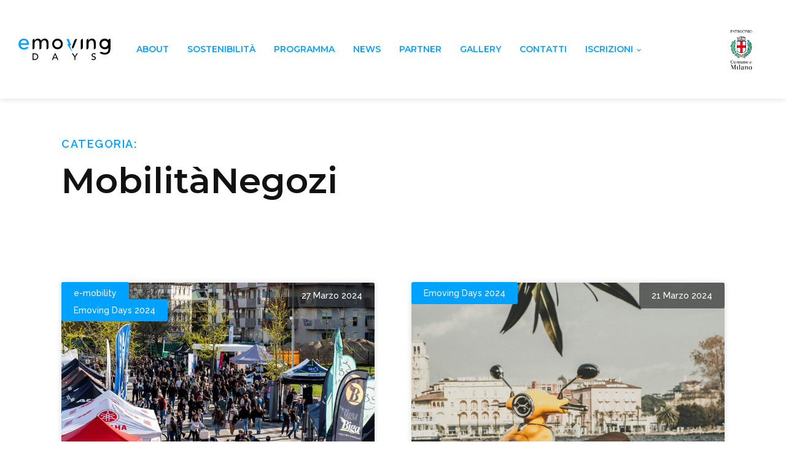

--- FILE ---
content_type: text/html; charset=UTF-8
request_url: https://www.emovingdays.it/tag/milano-cycling/
body_size: 16521
content:
<!DOCTYPE html>
<html lang="it-IT" >
<head>
<meta charset="UTF-8">
<meta name="viewport" content="width=device-width, initial-scale=1.0">
<!-- WP_HEAD() START -->
<title>Milano Cycling - Emoving Days</title>
<link rel="preload" as="style" href="https://fonts.googleapis.com/css?family=Raleway:100,200,300,400,500,600,700,800,900|Montserrat:100,200,300,400,500,600,700,800,900" >
<link rel="stylesheet" href="https://fonts.googleapis.com/css?family=Raleway:100,200,300,400,500,600,700,800,900|Montserrat:100,200,300,400,500,600,700,800,900">
<meta name='robots' content='max-image-preview:large' />
<link rel="alternate" type="application/rss+xml" title="Emoving Days &raquo; Milano Cycling Feed del tag" href="https://www.emovingdays.it/tag/milano-cycling/feed/" />
<style id='wp-img-auto-sizes-contain-inline-css' type='text/css'>
img:is([sizes=auto i],[sizes^="auto," i]){contain-intrinsic-size:3000px 1500px}
/*# sourceURL=wp-img-auto-sizes-contain-inline-css */
</style>
<style id='wp-block-library-inline-css' type='text/css'>
:root{--wp-block-synced-color:#7a00df;--wp-block-synced-color--rgb:122,0,223;--wp-bound-block-color:var(--wp-block-synced-color);--wp-editor-canvas-background:#ddd;--wp-admin-theme-color:#007cba;--wp-admin-theme-color--rgb:0,124,186;--wp-admin-theme-color-darker-10:#006ba1;--wp-admin-theme-color-darker-10--rgb:0,107,160.5;--wp-admin-theme-color-darker-20:#005a87;--wp-admin-theme-color-darker-20--rgb:0,90,135;--wp-admin-border-width-focus:2px}@media (min-resolution:192dpi){:root{--wp-admin-border-width-focus:1.5px}}.wp-element-button{cursor:pointer}:root .has-very-light-gray-background-color{background-color:#eee}:root .has-very-dark-gray-background-color{background-color:#313131}:root .has-very-light-gray-color{color:#eee}:root .has-very-dark-gray-color{color:#313131}:root .has-vivid-green-cyan-to-vivid-cyan-blue-gradient-background{background:linear-gradient(135deg,#00d084,#0693e3)}:root .has-purple-crush-gradient-background{background:linear-gradient(135deg,#34e2e4,#4721fb 50%,#ab1dfe)}:root .has-hazy-dawn-gradient-background{background:linear-gradient(135deg,#faaca8,#dad0ec)}:root .has-subdued-olive-gradient-background{background:linear-gradient(135deg,#fafae1,#67a671)}:root .has-atomic-cream-gradient-background{background:linear-gradient(135deg,#fdd79a,#004a59)}:root .has-nightshade-gradient-background{background:linear-gradient(135deg,#330968,#31cdcf)}:root .has-midnight-gradient-background{background:linear-gradient(135deg,#020381,#2874fc)}:root{--wp--preset--font-size--normal:16px;--wp--preset--font-size--huge:42px}.has-regular-font-size{font-size:1em}.has-larger-font-size{font-size:2.625em}.has-normal-font-size{font-size:var(--wp--preset--font-size--normal)}.has-huge-font-size{font-size:var(--wp--preset--font-size--huge)}.has-text-align-center{text-align:center}.has-text-align-left{text-align:left}.has-text-align-right{text-align:right}.has-fit-text{white-space:nowrap!important}#end-resizable-editor-section{display:none}.aligncenter{clear:both}.items-justified-left{justify-content:flex-start}.items-justified-center{justify-content:center}.items-justified-right{justify-content:flex-end}.items-justified-space-between{justify-content:space-between}.screen-reader-text{border:0;clip-path:inset(50%);height:1px;margin:-1px;overflow:hidden;padding:0;position:absolute;width:1px;word-wrap:normal!important}.screen-reader-text:focus{background-color:#ddd;clip-path:none;color:#444;display:block;font-size:1em;height:auto;left:5px;line-height:normal;padding:15px 23px 14px;text-decoration:none;top:5px;width:auto;z-index:100000}html :where(.has-border-color){border-style:solid}html :where([style*=border-top-color]){border-top-style:solid}html :where([style*=border-right-color]){border-right-style:solid}html :where([style*=border-bottom-color]){border-bottom-style:solid}html :where([style*=border-left-color]){border-left-style:solid}html :where([style*=border-width]){border-style:solid}html :where([style*=border-top-width]){border-top-style:solid}html :where([style*=border-right-width]){border-right-style:solid}html :where([style*=border-bottom-width]){border-bottom-style:solid}html :where([style*=border-left-width]){border-left-style:solid}html :where(img[class*=wp-image-]){height:auto;max-width:100%}:where(figure){margin:0 0 1em}html :where(.is-position-sticky){--wp-admin--admin-bar--position-offset:var(--wp-admin--admin-bar--height,0px)}@media screen and (max-width:600px){html :where(.is-position-sticky){--wp-admin--admin-bar--position-offset:0px}}

/*# sourceURL=wp-block-library-inline-css */
</style><style id='wp-block-paragraph-inline-css' type='text/css'>
.is-small-text{font-size:.875em}.is-regular-text{font-size:1em}.is-large-text{font-size:2.25em}.is-larger-text{font-size:3em}.has-drop-cap:not(:focus):first-letter{float:left;font-size:8.4em;font-style:normal;font-weight:100;line-height:.68;margin:.05em .1em 0 0;text-transform:uppercase}body.rtl .has-drop-cap:not(:focus):first-letter{float:none;margin-left:.1em}p.has-drop-cap.has-background{overflow:hidden}:root :where(p.has-background){padding:1.25em 2.375em}:where(p.has-text-color:not(.has-link-color)) a{color:inherit}p.has-text-align-left[style*="writing-mode:vertical-lr"],p.has-text-align-right[style*="writing-mode:vertical-rl"]{rotate:180deg}
/*# sourceURL=https://www.emovingdays.it/wp-includes/blocks/paragraph/style.min.css */
</style>
<style id='global-styles-inline-css' type='text/css'>
:root{--wp--preset--aspect-ratio--square: 1;--wp--preset--aspect-ratio--4-3: 4/3;--wp--preset--aspect-ratio--3-4: 3/4;--wp--preset--aspect-ratio--3-2: 3/2;--wp--preset--aspect-ratio--2-3: 2/3;--wp--preset--aspect-ratio--16-9: 16/9;--wp--preset--aspect-ratio--9-16: 9/16;--wp--preset--color--black: #000000;--wp--preset--color--cyan-bluish-gray: #abb8c3;--wp--preset--color--white: #ffffff;--wp--preset--color--pale-pink: #f78da7;--wp--preset--color--vivid-red: #cf2e2e;--wp--preset--color--luminous-vivid-orange: #ff6900;--wp--preset--color--luminous-vivid-amber: #fcb900;--wp--preset--color--light-green-cyan: #7bdcb5;--wp--preset--color--vivid-green-cyan: #00d084;--wp--preset--color--pale-cyan-blue: #8ed1fc;--wp--preset--color--vivid-cyan-blue: #0693e3;--wp--preset--color--vivid-purple: #9b51e0;--wp--preset--gradient--vivid-cyan-blue-to-vivid-purple: linear-gradient(135deg,rgb(6,147,227) 0%,rgb(155,81,224) 100%);--wp--preset--gradient--light-green-cyan-to-vivid-green-cyan: linear-gradient(135deg,rgb(122,220,180) 0%,rgb(0,208,130) 100%);--wp--preset--gradient--luminous-vivid-amber-to-luminous-vivid-orange: linear-gradient(135deg,rgb(252,185,0) 0%,rgb(255,105,0) 100%);--wp--preset--gradient--luminous-vivid-orange-to-vivid-red: linear-gradient(135deg,rgb(255,105,0) 0%,rgb(207,46,46) 100%);--wp--preset--gradient--very-light-gray-to-cyan-bluish-gray: linear-gradient(135deg,rgb(238,238,238) 0%,rgb(169,184,195) 100%);--wp--preset--gradient--cool-to-warm-spectrum: linear-gradient(135deg,rgb(74,234,220) 0%,rgb(151,120,209) 20%,rgb(207,42,186) 40%,rgb(238,44,130) 60%,rgb(251,105,98) 80%,rgb(254,248,76) 100%);--wp--preset--gradient--blush-light-purple: linear-gradient(135deg,rgb(255,206,236) 0%,rgb(152,150,240) 100%);--wp--preset--gradient--blush-bordeaux: linear-gradient(135deg,rgb(254,205,165) 0%,rgb(254,45,45) 50%,rgb(107,0,62) 100%);--wp--preset--gradient--luminous-dusk: linear-gradient(135deg,rgb(255,203,112) 0%,rgb(199,81,192) 50%,rgb(65,88,208) 100%);--wp--preset--gradient--pale-ocean: linear-gradient(135deg,rgb(255,245,203) 0%,rgb(182,227,212) 50%,rgb(51,167,181) 100%);--wp--preset--gradient--electric-grass: linear-gradient(135deg,rgb(202,248,128) 0%,rgb(113,206,126) 100%);--wp--preset--gradient--midnight: linear-gradient(135deg,rgb(2,3,129) 0%,rgb(40,116,252) 100%);--wp--preset--font-size--small: 13px;--wp--preset--font-size--medium: 20px;--wp--preset--font-size--large: 36px;--wp--preset--font-size--x-large: 42px;--wp--preset--spacing--20: 0.44rem;--wp--preset--spacing--30: 0.67rem;--wp--preset--spacing--40: 1rem;--wp--preset--spacing--50: 1.5rem;--wp--preset--spacing--60: 2.25rem;--wp--preset--spacing--70: 3.38rem;--wp--preset--spacing--80: 5.06rem;--wp--preset--shadow--natural: 6px 6px 9px rgba(0, 0, 0, 0.2);--wp--preset--shadow--deep: 12px 12px 50px rgba(0, 0, 0, 0.4);--wp--preset--shadow--sharp: 6px 6px 0px rgba(0, 0, 0, 0.2);--wp--preset--shadow--outlined: 6px 6px 0px -3px rgb(255, 255, 255), 6px 6px rgb(0, 0, 0);--wp--preset--shadow--crisp: 6px 6px 0px rgb(0, 0, 0);}:where(.is-layout-flex){gap: 0.5em;}:where(.is-layout-grid){gap: 0.5em;}body .is-layout-flex{display: flex;}.is-layout-flex{flex-wrap: wrap;align-items: center;}.is-layout-flex > :is(*, div){margin: 0;}body .is-layout-grid{display: grid;}.is-layout-grid > :is(*, div){margin: 0;}:where(.wp-block-columns.is-layout-flex){gap: 2em;}:where(.wp-block-columns.is-layout-grid){gap: 2em;}:where(.wp-block-post-template.is-layout-flex){gap: 1.25em;}:where(.wp-block-post-template.is-layout-grid){gap: 1.25em;}.has-black-color{color: var(--wp--preset--color--black) !important;}.has-cyan-bluish-gray-color{color: var(--wp--preset--color--cyan-bluish-gray) !important;}.has-white-color{color: var(--wp--preset--color--white) !important;}.has-pale-pink-color{color: var(--wp--preset--color--pale-pink) !important;}.has-vivid-red-color{color: var(--wp--preset--color--vivid-red) !important;}.has-luminous-vivid-orange-color{color: var(--wp--preset--color--luminous-vivid-orange) !important;}.has-luminous-vivid-amber-color{color: var(--wp--preset--color--luminous-vivid-amber) !important;}.has-light-green-cyan-color{color: var(--wp--preset--color--light-green-cyan) !important;}.has-vivid-green-cyan-color{color: var(--wp--preset--color--vivid-green-cyan) !important;}.has-pale-cyan-blue-color{color: var(--wp--preset--color--pale-cyan-blue) !important;}.has-vivid-cyan-blue-color{color: var(--wp--preset--color--vivid-cyan-blue) !important;}.has-vivid-purple-color{color: var(--wp--preset--color--vivid-purple) !important;}.has-black-background-color{background-color: var(--wp--preset--color--black) !important;}.has-cyan-bluish-gray-background-color{background-color: var(--wp--preset--color--cyan-bluish-gray) !important;}.has-white-background-color{background-color: var(--wp--preset--color--white) !important;}.has-pale-pink-background-color{background-color: var(--wp--preset--color--pale-pink) !important;}.has-vivid-red-background-color{background-color: var(--wp--preset--color--vivid-red) !important;}.has-luminous-vivid-orange-background-color{background-color: var(--wp--preset--color--luminous-vivid-orange) !important;}.has-luminous-vivid-amber-background-color{background-color: var(--wp--preset--color--luminous-vivid-amber) !important;}.has-light-green-cyan-background-color{background-color: var(--wp--preset--color--light-green-cyan) !important;}.has-vivid-green-cyan-background-color{background-color: var(--wp--preset--color--vivid-green-cyan) !important;}.has-pale-cyan-blue-background-color{background-color: var(--wp--preset--color--pale-cyan-blue) !important;}.has-vivid-cyan-blue-background-color{background-color: var(--wp--preset--color--vivid-cyan-blue) !important;}.has-vivid-purple-background-color{background-color: var(--wp--preset--color--vivid-purple) !important;}.has-black-border-color{border-color: var(--wp--preset--color--black) !important;}.has-cyan-bluish-gray-border-color{border-color: var(--wp--preset--color--cyan-bluish-gray) !important;}.has-white-border-color{border-color: var(--wp--preset--color--white) !important;}.has-pale-pink-border-color{border-color: var(--wp--preset--color--pale-pink) !important;}.has-vivid-red-border-color{border-color: var(--wp--preset--color--vivid-red) !important;}.has-luminous-vivid-orange-border-color{border-color: var(--wp--preset--color--luminous-vivid-orange) !important;}.has-luminous-vivid-amber-border-color{border-color: var(--wp--preset--color--luminous-vivid-amber) !important;}.has-light-green-cyan-border-color{border-color: var(--wp--preset--color--light-green-cyan) !important;}.has-vivid-green-cyan-border-color{border-color: var(--wp--preset--color--vivid-green-cyan) !important;}.has-pale-cyan-blue-border-color{border-color: var(--wp--preset--color--pale-cyan-blue) !important;}.has-vivid-cyan-blue-border-color{border-color: var(--wp--preset--color--vivid-cyan-blue) !important;}.has-vivid-purple-border-color{border-color: var(--wp--preset--color--vivid-purple) !important;}.has-vivid-cyan-blue-to-vivid-purple-gradient-background{background: var(--wp--preset--gradient--vivid-cyan-blue-to-vivid-purple) !important;}.has-light-green-cyan-to-vivid-green-cyan-gradient-background{background: var(--wp--preset--gradient--light-green-cyan-to-vivid-green-cyan) !important;}.has-luminous-vivid-amber-to-luminous-vivid-orange-gradient-background{background: var(--wp--preset--gradient--luminous-vivid-amber-to-luminous-vivid-orange) !important;}.has-luminous-vivid-orange-to-vivid-red-gradient-background{background: var(--wp--preset--gradient--luminous-vivid-orange-to-vivid-red) !important;}.has-very-light-gray-to-cyan-bluish-gray-gradient-background{background: var(--wp--preset--gradient--very-light-gray-to-cyan-bluish-gray) !important;}.has-cool-to-warm-spectrum-gradient-background{background: var(--wp--preset--gradient--cool-to-warm-spectrum) !important;}.has-blush-light-purple-gradient-background{background: var(--wp--preset--gradient--blush-light-purple) !important;}.has-blush-bordeaux-gradient-background{background: var(--wp--preset--gradient--blush-bordeaux) !important;}.has-luminous-dusk-gradient-background{background: var(--wp--preset--gradient--luminous-dusk) !important;}.has-pale-ocean-gradient-background{background: var(--wp--preset--gradient--pale-ocean) !important;}.has-electric-grass-gradient-background{background: var(--wp--preset--gradient--electric-grass) !important;}.has-midnight-gradient-background{background: var(--wp--preset--gradient--midnight) !important;}.has-small-font-size{font-size: var(--wp--preset--font-size--small) !important;}.has-medium-font-size{font-size: var(--wp--preset--font-size--medium) !important;}.has-large-font-size{font-size: var(--wp--preset--font-size--large) !important;}.has-x-large-font-size{font-size: var(--wp--preset--font-size--x-large) !important;}
/*# sourceURL=global-styles-inline-css */
</style>

<style id='classic-theme-styles-inline-css' type='text/css'>
/*! This file is auto-generated */
.wp-block-button__link{color:#fff;background-color:#32373c;border-radius:9999px;box-shadow:none;text-decoration:none;padding:calc(.667em + 2px) calc(1.333em + 2px);font-size:1.125em}.wp-block-file__button{background:#32373c;color:#fff;text-decoration:none}
/*# sourceURL=/wp-includes/css/classic-themes.min.css */
</style>
<link rel='stylesheet' id='oxygen-css' href='https://www.emovingdays.it/wp-content/plugins/oxygen/component-framework/oxygen.css?ver=4.9.5' type='text/css' media='all' />
<script type="text/javascript" src="https://www.emovingdays.it/wp-includes/js/jquery/jquery.min.js?ver=3.7.1" id="jquery-core-js"></script>
<link rel="https://api.w.org/" href="https://www.emovingdays.it/wp-json/" /><link rel="alternate" title="JSON" type="application/json" href="https://www.emovingdays.it/wp-json/wp/v2/tags/54" /><link rel="EditURI" type="application/rsd+xml" title="RSD" href="https://www.emovingdays.it/xmlrpc.php?rsd" />
<meta name="generator" content="WordPress 6.9" />
<script type="text/javascript">
var _iub = _iub || [];
_iub.csConfiguration = {"siteId":2289950,"cookiePolicyId":60029669,"lang":"it","storage":{"useSiteId":true}};
</script>
<script type="text/javascript" src="https://cs.iubenda.com/autoblocking/2289950.js"></script>
<script type="text/javascript" src="//cdn.iubenda.com/cs/iubenda_cs.js" charset="UTF-8" async></script><link rel="icon" href="https://www.emovingdays.it/wp-content/uploads/2021/06/Emoving-favicon-150x150.png" sizes="32x32" />
<link rel="icon" href="https://www.emovingdays.it/wp-content/uploads/2021/06/Emoving-favicon.png" sizes="192x192" />
<link rel="apple-touch-icon" href="https://www.emovingdays.it/wp-content/uploads/2021/06/Emoving-favicon.png" />
<meta name="msapplication-TileImage" content="https://www.emovingdays.it/wp-content/uploads/2021/06/Emoving-favicon.png" />
<link rel='stylesheet' id='oxygen-cache-406-css' href='//www.emovingdays.it/wp-content/uploads/oxygen/css/406.css?cache=1739199682&#038;ver=6.9' type='text/css' media='all' />
<link rel='stylesheet' id='oxygen-cache-75-css' href='//www.emovingdays.it/wp-content/uploads/oxygen/css/75.css?cache=1739201114&#038;ver=6.9' type='text/css' media='all' />
<link rel='stylesheet' id='oxygen-cache-102-css' href='//www.emovingdays.it/wp-content/uploads/oxygen/css/102.css?cache=1712754427&#038;ver=6.9' type='text/css' media='all' />
<link rel='stylesheet' id='oxygen-universal-styles-css' href='//www.emovingdays.it/wp-content/uploads/oxygen/css/universal.css?cache=1741251843&#038;ver=6.9' type='text/css' media='all' />
<!-- END OF WP_HEAD() -->
<link rel='stylesheet' id='oxygen-aos-css' href='https://www.emovingdays.it/wp-content/plugins/oxygen/component-framework/vendor/aos/aos.css?ver=6.9' type='text/css' media='all' />
</head>
<body class="archive tag tag-milano-cycling tag-54 wp-theme-oxygen-is-not-a-theme  wp-embed-responsive oxygen-body piotnetforms-edit" >




						<header id="header-interne" class="oxy-header-wrapper  oxy-header" ><div id="_header_row-8-10" class="oxy-header-row" ><div class="oxy-header-container"><div id="_header_left-9-10" class="oxy-header-left" ><a id="link-162-8" class="ct-link" href="https://www.emovingdays.it/" target="_self"  ><img  id="image-166-9" alt="" src="https://www.emovingdays.it/wp-content/uploads/2021/06/Emoving_colored.svg" class="ct-image" srcset="" sizes="(max-width: 811px) 100vw, 811px" /></a></div><div id="_header_center-12-10" class="oxy-header-center" ><nav id="_nav_menu-22-10" class="oxy-nav-menu oxy-nav-menu-dropdowns oxy-nav-menu-dropdown-arrow" ><div class='oxy-menu-toggle'><div class='oxy-nav-menu-hamburger-wrap'><div class='oxy-nav-menu-hamburger'><div class='oxy-nav-menu-hamburger-line'></div><div class='oxy-nav-menu-hamburger-line'></div><div class='oxy-nav-menu-hamburger-line'></div></div></div></div><div class="menu-menu-principale-container"><ul id="menu-menu-principale" class="oxy-nav-menu-list"><li id="menu-item-47" class="menu-item menu-item-type-custom menu-item-object-custom menu-item-47"><a href="https://www.emovingdays.it/about">About</a></li>
<li id="menu-item-117" class="menu-item menu-item-type-post_type menu-item-object-page menu-item-117"><a href="https://www.emovingdays.it/sostenibilita/">Sostenibilità</a></li>
<li id="menu-item-49" class="menu-item menu-item-type-custom menu-item-object-custom menu-item-49"><a href="https://www.emovingdays.it/programma">Programma</a></li>
<li id="menu-item-154" class="menu-item menu-item-type-post_type menu-item-object-page menu-item-154"><a href="https://www.emovingdays.it/news/">News</a></li>
<li id="menu-item-310" class="menu-item menu-item-type-post_type menu-item-object-page menu-item-310"><a href="https://www.emovingdays.it/partner/">Partner</a></li>
<li id="menu-item-743" class="menu-item menu-item-type-post_type menu-item-object-page menu-item-743"><a href="https://www.emovingdays.it/gallery/">Gallery</a></li>
<li id="menu-item-52" class="menu-item menu-item-type-custom menu-item-object-custom menu-item-52"><a href="https://www.emovingdays.it/contatti">Contatti</a></li>
<li id="menu-item-1570" class="menu-item menu-item-type-custom menu-item-object-custom menu-item-has-children menu-item-1570"><a href="#">Iscrizioni</a>
<ul class="sub-menu">
	<li id="menu-item-53" class="menu-item menu-item-type-custom menu-item-object-custom menu-item-53"><a target="_blank" href="https://forms.gle/st3yL8yQxRm3QNEw6">Partecipa ai test</a></li>
	<li id="menu-item-1568" class="menu-item menu-item-type-custom menu-item-object-custom menu-item-1568"><a target="_blank" href="https://docs.google.com/forms/d/e/1FAIpQLSfAj8DgV5mNoB8Ha0R-PaIeOIBiCC7L70Rq-UrJkPpCefa2IQ/viewform">Iscrizione Workshop</a></li>
	<li id="menu-item-2078" class="menu-item menu-item-type-custom menu-item-object-custom menu-item-2078"><a target="_blank" href="https://forms.gle/vvWDqMxYKztD5S7c8">Tesla test drive</a></li>
	<li id="menu-item-2207" class="menu-item menu-item-type-custom menu-item-object-custom menu-item-2207"><a target="_blank" href="https://forms.gle/nZGYcWybmwGfexrx7">Iscrizione Atala Ride</a></li>
</ul>
</li>
</ul></div></nav></div><div id="_header_right-13-10" class="oxy-header-right" ><img  id="image-205-75" alt="" src="https://www.emovingdays.it/wp-content/uploads/2021/08/PatrocinioComuneMilano_Verticale4Colori.ai_.png" class="ct-image" srcset="https://www.emovingdays.it/wp-content/uploads/2021/08/PatrocinioComuneMilano_Verticale4Colori.ai_.png 595w, https://www.emovingdays.it/wp-content/uploads/2021/08/PatrocinioComuneMilano_Verticale4Colori.ai_-212x300.png 212w, https://www.emovingdays.it/wp-content/uploads/2021/08/PatrocinioComuneMilano_Verticale4Colori.ai_-14x20.png 14w" sizes="(max-width: 595px) 100vw, 595px" /></div></div></div></header>
		            <div tabindex="-1" class="oxy-modal-backdrop upper_left "
                style="background-color: rgba(0,0,0,0.5);"
                data-trigger="user_clicks_element"                data-trigger-selector=".mobile-icon-menu"                data-trigger-time="5"                data-trigger-time-unit="seconds"                data-close-automatically="no"                data-close-after-time="10"                data-close-after-time-unit="seconds"                data-trigger_scroll_amount="50"                data-trigger_scroll_direction="down"	            data-scroll_to_selector=""	            data-time_inactive="60"	            data-time-inactive-unit="seconds"	            data-number_of_clicks="3"	            data-close_on_esc="on"	            data-number_of_page_views="3"                data-close-after-form-submit="no"                data-open-again="always_show"                data-open-again-after-days="3"            >

                <div id="modal-228-44" class="ct-modal" ><a id="text_block-233-44" class="ct-link-text" href="https://www.emovingdays.it/about"   >About</a><a id="text_block-234-44" class="ct-link-text" href="https://www.emovingdays.it/sostenibilita/"   >Sostenibilità</a><a id="text_block-235-44" class="ct-link-text" href="https://www.emovingdays.it/programma"   >Programma</a><a id="text_block-236-44" class="ct-link-text" href="https://www.emovingdays.it/news/"   >News</a><a id="text_block-237-44" class="ct-link-text" href="https://www.emovingdays.it/partner/"   >I partner</a><a id="link_text-11-406" class="ct-link-text" href="https://www.emovingdays.it/gallery/"   >Gallery</a><a id="text_block-238-44" class="ct-link-text" href="https://www.emovingdays.it/contatti"   >Contatti</a><a id="text_block-239-44" class="ct-link-text" href="https://forms.gle/JRqrhdBWekGn22Mz8" target="_blank"  >Partecipa ai test</a><a id="link_text-14-406" class="ct-link-text" href="https://docs.google.com/forms/d/e/1FAIpQLSfAj8DgV5mNoB8Ha0R-PaIeOIBiCC7L70Rq-UrJkPpCefa2IQ/viewform" target="_blank"  >Iscrizione Workshop</a><a id="link_text-16-406" class="ct-link-text" href="https://forms.gle/nZGYcWybmwGfexrx7" target="_blank"  >Iscrizione Atala Ride</a><a id="link_text-15-406" class="ct-link-text" href="https://docs.google.com/forms/d/e/1FAIpQLSdWhcjBjhptR9zD5mJs1nd2CWT-_KXx5edEkecuut5suxJTzw/viewform" target="_blank"  >Tesla test drive</a><div id="div_block-13-406" class="ct-div-block" ><img  id="image-249-44" alt="" src="https://www.emovingdays.it/wp-content/uploads/2021/08/PatrocinioComuneMilano_Verticale4Colori.ai_-1.png" class="ct-image" srcset="https://www.emovingdays.it/wp-content/uploads/2021/08/PatrocinioComuneMilano_Verticale4Colori.ai_-1.png 595w, https://www.emovingdays.it/wp-content/uploads/2021/08/PatrocinioComuneMilano_Verticale4Colori.ai_-1-212x300.png 212w, https://www.emovingdays.it/wp-content/uploads/2021/08/PatrocinioComuneMilano_Verticale4Colori.ai_-1-14x20.png 14w" sizes="(max-width: 595px) 100vw, 595px" /><img  id="image-12-406" alt="" src="https://www.emovingdays.it/wp-content/uploads/2022/05/comune-di-genova.png" class="ct-image" srcset="https://www.emovingdays.it/wp-content/uploads/2022/05/comune-di-genova.png 2400w, https://www.emovingdays.it/wp-content/uploads/2022/05/comune-di-genova-300x300.png 300w, https://www.emovingdays.it/wp-content/uploads/2022/05/comune-di-genova-1024x1024.png 1024w, https://www.emovingdays.it/wp-content/uploads/2022/05/comune-di-genova-150x150.png 150w, https://www.emovingdays.it/wp-content/uploads/2022/05/comune-di-genova-768x768.png 768w, https://www.emovingdays.it/wp-content/uploads/2022/05/comune-di-genova-1536x1536.png 1536w, https://www.emovingdays.it/wp-content/uploads/2022/05/comune-di-genova-2048x2048.png 2048w, https://www.emovingdays.it/wp-content/uploads/2022/05/comune-di-genova-20x20.png 20w" sizes="(max-width: 2400px) 100vw, 2400px" /></div><div id="fancy_icon-240-44" class="ct-fancy-icon oxy-close-modal" ><svg id="svg-fancy_icon-240-44"><use xlink:href="#Lineariconsicon-cross"></use></svg></div></div>
            </div>
        <header id="_header-56-10" class="oxy-header-wrapper  oxy-header" ><div id="_header_row-67-10" class="oxy-header-row" ><div class="oxy-header-container"><div id="_header_left-68-10" class="oxy-header-left" ><div id="fancy_icon-208-75" class="ct-fancy-icon mobile-icon-menu" ><svg id="svg-fancy_icon-208-75"><use xlink:href="#Lineariconsicon-menu"></use></svg></div></div><div id="_header_center-71-10" class="oxy-header-center" ><a id="link-165-8" class="ct-link" href="https://www.emovingdays.it/" target="_self"  ><img  id="image-176-9" alt="" src="https://www.emovingdays.it/wp-content/uploads/2021/06/Emoving_colored.svg" class="ct-image"/></a></div><div id="_header_right-73-10" class="oxy-header-right" >
		<div id="-pro-menu-185-44" class="oxy-pro-menu " ><div class="oxy-pro-menu-mobile-open-icon  oxy-pro-menu-off-canvas-trigger oxy-pro-menu-off-canvas-left" data-off-canvas-alignment="left"><svg id="-pro-menu-185-44-open-icon"><use xlink:href="#Lineariconsicon-menu"></use></svg></div>

                
        <div class="oxy-pro-menu-container  oxy-pro-menu-dropdown-links-visible-on-mobile oxy-pro-menu-dropdown-links-toggle oxy-pro-menu-show-dropdown" data-aos-duration="800" 

             data-oxy-pro-menu-dropdown-animation="fade-up"
             data-oxy-pro-menu-dropdown-animation-duration="0.4"
             data-entire-parent-toggles-dropdown="true"

                          data-oxy-pro-menu-off-canvas-animation="slide-right"
             
                          data-oxy-pro-menu-dropdown-animation-duration="0.4"
             
                          data-oxy-pro-menu-dropdown-links-on-mobile="toggle">
             
            <div class="menu-menu-mobile-container"><ul id="menu-menu-mobile" class="oxy-pro-menu-list"><li id="menu-item-137" class="menu-item menu-item-type-post_type menu-item-object-page menu-item-137"><a href="https://www.emovingdays.it/about/">About</a></li>
<li id="menu-item-135" class="menu-item menu-item-type-post_type menu-item-object-page menu-item-135"><a href="https://www.emovingdays.it/sostenibilita/">Sostenibilità</a></li>
<li id="menu-item-134" class="menu-item menu-item-type-post_type menu-item-object-page menu-item-134"><a href="https://www.emovingdays.it/programma/">Programma</a></li>
<li id="menu-item-153" class="menu-item menu-item-type-post_type menu-item-object-page menu-item-153"><a href="https://www.emovingdays.it/news/">News</a></li>
<li id="menu-item-311" class="menu-item menu-item-type-post_type menu-item-object-page menu-item-311"><a href="https://www.emovingdays.it/partner/">I partner</a></li>
<li id="menu-item-742" class="menu-item menu-item-type-post_type menu-item-object-page menu-item-742"><a href="https://www.emovingdays.it/gallery/">Gallery</a></li>
<li id="menu-item-136" class="menu-item menu-item-type-post_type menu-item-object-page menu-item-136"><a href="https://www.emovingdays.it/contatti/">Contatti</a></li>
<li id="menu-item-1610" class="menu-item menu-item-type-custom menu-item-object-custom menu-item-1610"><a target="_blank" href="https://forms.gle/st3yL8yQxRm3QNEw6">Partecipa ai test</a></li>
<li id="menu-item-1569" class="menu-item menu-item-type-custom menu-item-object-custom menu-item-1569"><a target="_blank" href="https://docs.google.com/forms/d/e/1FAIpQLSfAj8DgV5mNoB8Ha0R-PaIeOIBiCC7L70Rq-UrJkPpCefa2IQ/viewform">Iscrizione Workshop</a></li>
<li id="menu-item-2079" class="menu-item menu-item-type-custom menu-item-object-custom menu-item-2079"><a target="_blank" href="https://forms.gle/vvWDqMxYKztD5S7c8">Tesla test drive</a></li>
</ul></div>
            <div class="oxy-pro-menu-mobile-close-icon"><svg id="svg--pro-menu-185-44"><use xlink:href="#Lineariconsicon-cross"></use></svg></div>

        </div>

        </div>

		<script type="text/javascript">
			jQuery('#-pro-menu-185-44 .oxy-pro-menu-show-dropdown .menu-item-has-children > a', 'body').each(function(){
                jQuery(this).append('<div class="oxy-pro-menu-dropdown-icon-click-area"><svg class="oxy-pro-menu-dropdown-icon"><use xlink:href="#FontAwesomeicon-arrow-circle-o-down"></use></svg></div>');
            });
            jQuery('#-pro-menu-185-44 .oxy-pro-menu-show-dropdown .menu-item:not(.menu-item-has-children) > a', 'body').each(function(){
                jQuery(this).append('<div class="oxy-pro-menu-dropdown-icon-click-area"></div>');
            });			</script></div></div></div></header>
		<section id="section-26-87" class=" ct-section" ><div class="ct-section-inner-wrap"><div id="text_block-29-102" class="ct-text-block" >Categoria:</div><h1 id="headline-27-102" class="ct-headline"><span id="span-28-102" class="ct-span" ><a href="https://www.emovingdays.it/category/mobilita/" rel="tag">Mobilità</a><a href="https://www.emovingdays.it/category/negozi/" rel="tag">Negozi</a></span></h1></div></section><section id="section-17-63" class=" ct-section" ><div class="ct-section-inner-wrap">        
                <div id="_posts_grid-25-63" class='oxy-easy-posts oxy-posts-grid' >
                                    <div class='oxy-posts'>
                     <div class='oxy-post'>
  
    <a class='oxy-post-image' href='https://www.emovingdays.it/gli-emoving-days-conquistano-milano-e-guidano-lemobility-italiana-verso-nuovi-orizzonti/'>
      <div class='oxy-post-image-fixed-ratio' style='background-image: url(https://www.emovingdays.it/wp-content/uploads/2024/03/unnamed-6.jpg);'>
      </div>
      
      <div class='oxy-post-image-date-overlay'>
		27 Marzo 2024	  </div>
      
	</a>
  
	<a class='oxy-post-title' href='https://www.emovingdays.it/gli-emoving-days-conquistano-milano-e-guidano-lemobility-italiana-verso-nuovi-orizzonti/'>Gli Emoving Days conquistano Milano e guidano l’eMobility italiana verso nuovi orizzonti</a>
  <a class='oxy-post-category' href='https://www.emovingdays.it/gli-emoving-days-conquistano-milano-e-guidano-lemobility-italiana-verso-nuovi-orizzonti/'><ul class="post-categories">
	<li><a href="https://www.emovingdays.it/category/e-mobility/" rel="category tag">e-mobility</a></li>
	<li><a href="https://www.emovingdays.it/category/emoving-days-2024/" rel="category tag">Emoving Days 2024</a></li></ul></a>

	<div class='oxy-post-meta'>


	</div>

	<div class='oxy-post-content'>
		<p>Oltre 200 operatori per la giornata b2b, tra cui 90 giornalisti. Decine di migliaia i transiti nel villaggio espositivo e più di 2.000 i test di auto, microcar, scooter, eBike e cargo bike. Questi alcuni dei numeri della quarta edizione dell’evento di riferimento sulla mobilità elettrica, andato in scena dal 22 al 24 marzo nell’iconica [&hellip;]</p>
	</div>

	<a href='https://www.emovingdays.it/gli-emoving-days-conquistano-milano-e-guidano-lemobility-italiana-verso-nuovi-orizzonti/' class='oxy-read-more'>Leggi tutto »</a>

</div> <div class='oxy-post'>
  
    <a class='oxy-post-image' href='https://www.emovingdays.it/un-assaggio-di-anni-50-con-etriko-agli-emoving-days-2024/'>
      <div class='oxy-post-image-fixed-ratio' style='background-image: url(https://www.emovingdays.it/wp-content/uploads/2024/03/MICH0892-scaled.jpg);'>
      </div>
      
      <div class='oxy-post-image-date-overlay'>
		21 Marzo 2024	  </div>
      
	</a>
  
	<a class='oxy-post-title' href='https://www.emovingdays.it/un-assaggio-di-anni-50-con-etriko-agli-emoving-days-2024/'>Un assaggio di Anni '50 con Etriko agli Emoving Days 2024</a>
  <a class='oxy-post-category' href='https://www.emovingdays.it/un-assaggio-di-anni-50-con-etriko-agli-emoving-days-2024/'><ul class="post-categories">
	<li><a href="https://www.emovingdays.it/category/emoving-days-2024/" rel="category tag">Emoving Days 2024</a></li></ul></a>

	<div class='oxy-post-meta'>


	</div>

	<div class='oxy-post-content'>
		<p>Una creazione dal carattere vintage ed elegante, pensata per guidare con stile nella transizione verso la mobilità elettrica. Parliamo del Riviera di Etriko, il cui motto (“less is more”) racchiude l'essenza del proprio stile, che vuole ricordare un capo d'abbigliamento artigianale, di qualità e adatto a ogni occasione. Il Riviera si ispira al design degli [&hellip;]</p>
	</div>

	<a href='https://www.emovingdays.it/un-assaggio-di-anni-50-con-etriko-agli-emoving-days-2024/' class='oxy-read-more'>Leggi tutto »</a>

</div> <div class='oxy-post'>
  
    <a class='oxy-post-image' href='https://www.emovingdays.it/volvo-fa-il-suo-esordio-agli-emoving-days/'>
      <div class='oxy-post-image-fixed-ratio' style='background-image: url(https://www.emovingdays.it/wp-content/uploads/2024/03/volvo.jpg);'>
      </div>
      
      <div class='oxy-post-image-date-overlay'>
		21 Marzo 2024	  </div>
      
	</a>
  
	<a class='oxy-post-title' href='https://www.emovingdays.it/volvo-fa-il-suo-esordio-agli-emoving-days/'>Volvo fa il suo esordio agli Emoving Days</a>
  <a class='oxy-post-category' href='https://www.emovingdays.it/volvo-fa-il-suo-esordio-agli-emoving-days/'><ul class="post-categories">
	<li><a href="https://www.emovingdays.it/category/emoving-days-2024/" rel="category tag">Emoving Days 2024</a></li></ul></a>

	<div class='oxy-post-meta'>


	</div>

	<div class='oxy-post-content'>
		<p>Grandi prestazioni elettriche, in un formato compatto per gli standard di Volvo. La EX30 ha già fatto registrare numeri importanti in questi primi mesi del 2024, e sarà possibile ammirarne le qualità agli Emoving Days 2024. Intuitiva, affidabile ed ecologica. La EX30 ha tutte le caratteristiche per conquistare il mercato delle auto e per portare [&hellip;]</p>
	</div>

	<a href='https://www.emovingdays.it/volvo-fa-il-suo-esordio-agli-emoving-days/' class='oxy-read-more'>Leggi tutto »</a>

</div> <div class='oxy-post'>
  
    <a class='oxy-post-image' href='https://www.emovingdays.it/domenica-alle-ore-11-00-il-via-della-atala-ride/'>
      <div class='oxy-post-image-fixed-ratio' style='background-image: url(https://www.emovingdays.it/wp-content/uploads/2024/03/045_EMOVING_DAYS_28_05_22-scaled.jpg);'>
      </div>
      
      <div class='oxy-post-image-date-overlay'>
		20 Marzo 2024	  </div>
      
	</a>
  
	<a class='oxy-post-title' href='https://www.emovingdays.it/domenica-alle-ore-11-00-il-via-della-atala-ride/'>Domenica alle ore 11.00 il via della Atala Ride</a>
  <a class='oxy-post-category' href='https://www.emovingdays.it/domenica-alle-ore-11-00-il-via-della-atala-ride/'><ul class="post-categories">
	<li><a href="https://www.emovingdays.it/category/e-mobility/" rel="category tag">e-mobility</a></li>
	<li><a href="https://www.emovingdays.it/category/ebike/" rel="category tag">eBike</a></li>
	<li><a href="https://www.emovingdays.it/category/emoving-days-2024/" rel="category tag">Emoving Days 2024</a></li></ul></a>

	<div class='oxy-post-meta'>


	</div>

	<div class='oxy-post-content'>
		<p>Atala parteciperà alla quarta edizione degli Emoving Days. Come abbiamo già avuto modo di spiegare in questi giorni, il format che ha entusiasmato il pubblico nelle prime tre edizioni è confermato, ma vedrà importanti novità. Oltre all’area expo con circa 40 partner, ci saranno opportunità di interazione e intrattenimento, grazie alla possibilità di provare eBike, [&hellip;]</p>
	</div>

	<a href='https://www.emovingdays.it/domenica-alle-ore-11-00-il-via-della-atala-ride/' class='oxy-read-more'>Leggi tutto »</a>

</div> <div class='oxy-post'>
  
    <a class='oxy-post-image' href='https://www.emovingdays.it/bosch-al-fianco-di-emoving-days-per-la-giornata-b2b/'>
      <div class='oxy-post-image-fixed-ratio' style='background-image: url(https://www.emovingdays.it/wp-content/uploads/2024/03/unnamed.jpg);'>
      </div>
      
      <div class='oxy-post-image-date-overlay'>
		19 Marzo 2024	  </div>
      
	</a>
  
	<a class='oxy-post-title' href='https://www.emovingdays.it/bosch-al-fianco-di-emoving-days-per-la-giornata-b2b/'>Bosch al fianco di Emoving Days per la giornata b2b</a>
  <a class='oxy-post-category' href='https://www.emovingdays.it/bosch-al-fianco-di-emoving-days-per-la-giornata-b2b/'><ul class="post-categories">
	<li><a href="https://www.emovingdays.it/category/emoving-days-2024/" rel="category tag">Emoving Days 2024</a></li></ul></a>

	<div class='oxy-post-meta'>


	</div>

	<div class='oxy-post-content'>
		<p>Il brand sarà il main partner di Emoving Business Day (EMBD), che si svolgerà all’interno del Cinema Anteo in CityLife venerdì 22 marzo Quest’anno Emoving Days può vantare una serie di ospiti e partner prestigiosi del calibro di Bosch, che da anni con la sua divisione Bosch eBike Systems mira a plasmare il futuro della [&hellip;]</p>
	</div>

	<a href='https://www.emovingdays.it/bosch-al-fianco-di-emoving-days-per-la-giornata-b2b/' class='oxy-read-more'>Leggi tutto »</a>

</div> <div class='oxy-post'>
  
    <a class='oxy-post-image' href='https://www.emovingdays.it/il-futuro-o-il-presente-dellautomotive/'>
      <div class='oxy-post-image-fixed-ratio' style='background-image: url(https://www.emovingdays.it/wp-content/uploads/2024/03/Model3_58-scaled.jpg);'>
      </div>
      
      <div class='oxy-post-image-date-overlay'>
		15 Marzo 2024	  </div>
      
	</a>
  
	<a class='oxy-post-title' href='https://www.emovingdays.it/il-futuro-o-il-presente-dellautomotive/'>Il futuro o il presente dell'automotive?</a>
  <a class='oxy-post-category' href='https://www.emovingdays.it/il-futuro-o-il-presente-dellautomotive/'><ul class="post-categories">
	<li><a href="https://www.emovingdays.it/category/auto/" rel="category tag">Auto</a></li>
	<li><a href="https://www.emovingdays.it/category/emoving-days-2024/" rel="category tag">Emoving Days 2024</a></li></ul></a>

	<div class='oxy-post-meta'>


	</div>

	<div class='oxy-post-content'>
		<p>Per la prima volta Emoving Days vedrà la partecipazione di Tesla, che porterà in esposizione Model X e farà provare Model 3 e Model Y, quest'ultimo il veicolo più venduto al mondo nel 2023. Un'occasione decisamente irrinunciabile per appassionati e curiosi Quest’anno a Emoving Days sarà possibile vedere e testare tre concept di automobili proposti [&hellip;]</p>
	</div>

	<a href='https://www.emovingdays.it/il-futuro-o-il-presente-dellautomotive/' class='oxy-read-more'>Leggi tutto »</a>

</div> <div class='oxy-post'>
  
    <a class='oxy-post-image' href='https://www.emovingdays.it/atlante-main-partner-della-quarta-edizione-degli-emoving-days/'>
      <div class='oxy-post-image-fixed-ratio' style='background-image: url(https://www.emovingdays.it/wp-content/uploads/2024/03/AtlanteCityLife-176-et2-scaled.jpg);'>
      </div>
      
      <div class='oxy-post-image-date-overlay'>
		14 Marzo 2024	  </div>
      
	</a>
  
	<a class='oxy-post-title' href='https://www.emovingdays.it/atlante-main-partner-della-quarta-edizione-degli-emoving-days/'>Atlante main partner della quarta edizione degli Emoving Days</a>
  <a class='oxy-post-category' href='https://www.emovingdays.it/atlante-main-partner-della-quarta-edizione-degli-emoving-days/'><ul class="post-categories">
	<li><a href="https://www.emovingdays.it/category/e-mobility/" rel="category tag">e-mobility</a></li>
	<li><a href="https://www.emovingdays.it/category/mobilita/" rel="category tag">Mobilità</a></li>
	<li><a href="https://www.emovingdays.it/category/ricarica-elettrica/" rel="category tag">Ricarica elettrica</a></li></ul></a>

	<div class='oxy-post-meta'>


	</div>

	<div class='oxy-post-content'>
		<p>L’azienda parteciperà in qualità di main partner all’evento di Milano nel quartiere CityLife il 22-23 e 24 marzo, con l’obiettivo di favorire la transizione verso la guida a zero emissioni Atlante è la società del Gruppo NHOA, player globale nello stoccaggio di energia e nella mobilità elettrica, che sta sviluppando la più ampia rete di [&hellip;]</p>
	</div>

	<a href='https://www.emovingdays.it/atlante-main-partner-della-quarta-edizione-degli-emoving-days/' class='oxy-read-more'>Leggi tutto »</a>

</div> <div class='oxy-post'>
  
    <a class='oxy-post-image' href='https://www.emovingdays.it/swapa-zip-il-quadriciclo-super-compatto-presente-agli-emoving-days/'>
      <div class='oxy-post-image-fixed-ratio' style='background-image: url(https://www.emovingdays.it/wp-content/uploads/2024/03/SWAPA_ZIP_FILANTE.jpg);'>
      </div>
      
      <div class='oxy-post-image-date-overlay'>
		11 Marzo 2024	  </div>
      
	</a>
  
	<a class='oxy-post-title' href='https://www.emovingdays.it/swapa-zip-il-quadriciclo-super-compatto-presente-agli-emoving-days/'>SWAPA ZIP: il quadriciclo super compatto presente agli Emoving Days</a>
  <a class='oxy-post-category' href='https://www.emovingdays.it/swapa-zip-il-quadriciclo-super-compatto-presente-agli-emoving-days/'><ul class="post-categories">
	<li><a href="https://www.emovingdays.it/category/emoving-days-2024/" rel="category tag">Emoving Days 2024</a></li></ul></a>

	<div class='oxy-post-meta'>


	</div>

	<div class='oxy-post-content'>
		<p>Il quadriciclo SWAPA ZIP, presente agli Emoving Days 2024, è distribuito in Italia da Filante Motors, azienda milanese attiva nei settori automotive, EV e healthcare. Un veicolo leggero (categoria L6e) che vuole inserirsi nelle nuove tendenze della mobilità urbana, proponendo un format a suo modo innovativo. La SWAPA ZIP è una vettura elettrica larga meno [&hellip;]</p>
	</div>

	<a href='https://www.emovingdays.it/swapa-zip-il-quadriciclo-super-compatto-presente-agli-emoving-days/' class='oxy-read-more'>Leggi tutto »</a>

</div> <div class='oxy-post'>
  
    <a class='oxy-post-image' href='https://www.emovingdays.it/energia-positiva-in-citta/'>
      <div class='oxy-post-image-fixed-ratio' style='background-image: url(https://www.emovingdays.it/wp-content/uploads/2024/03/Eli-zero-plus.jpg);'>
      </div>
      
      <div class='oxy-post-image-date-overlay'>
		11 Marzo 2024	  </div>
      
	</a>
  
	<a class='oxy-post-title' href='https://www.emovingdays.it/energia-positiva-in-citta/'>Energia positiva in città</a>
  <a class='oxy-post-category' href='https://www.emovingdays.it/energia-positiva-in-citta/'><ul class="post-categories">
	<li><a href="https://www.emovingdays.it/category/emoving-days-2024/" rel="category tag">Emoving Days 2024</a></li>
	<li><a href="https://www.emovingdays.it/category/microcar/" rel="category tag">Microcar</a></li></ul></a>

	<div class='oxy-post-meta'>


	</div>

	<div class='oxy-post-content'>
		<p>Eli Zero Plus è la microcar elettrica versatile che ben si sposa con il contesto urbano, e per questo non mancherà con la sua presenza a Emoving Days. Di fatto il marchio Eli Electric Vehicles, distribuito in Italia da F.I.V.E., reinventa il modo di spostarsi, creando minicar avanzate, efficienti e convenienti per i brevi viaggi [&hellip;]</p>
	</div>

	<a href='https://www.emovingdays.it/energia-positiva-in-citta/' class='oxy-read-more'>Leggi tutto »</a>

</div> <div class='oxy-post'>
  
    <a class='oxy-post-image' href='https://www.emovingdays.it/xkp-2-8-progettato-per-scappare-dalla-routine/'>
      <div class='oxy-post-image-fixed-ratio' style='background-image: url(https://www.emovingdays.it/wp-content/uploads/2024/03/Askoll_xkp36-da-mettere-2-scaled.jpg);'>
      </div>
      
      <div class='oxy-post-image-date-overlay'>
		11 Marzo 2024	  </div>
      
	</a>
  
	<a class='oxy-post-title' href='https://www.emovingdays.it/xkp-2-8-progettato-per-scappare-dalla-routine/'>XKP 2.8: progettato per scappare dalla routine</a>
  <a class='oxy-post-category' href='https://www.emovingdays.it/xkp-2-8-progettato-per-scappare-dalla-routine/'><ul class="post-categories">
	<li><a href="https://www.emovingdays.it/category/e-mobility/" rel="category tag">e-mobility</a></li>
	<li><a href="https://www.emovingdays.it/category/emoving-days-2024/" rel="category tag">Emoving Days 2024</a></li>
	<li><a href="https://www.emovingdays.it/category/scooter/" rel="category tag">scooter</a></li></ul></a>

	<div class='oxy-post-meta'>


	</div>

	<div class='oxy-post-content'>
		<p>Askoll EVA presenta due nuovi scooter pensati per i più giovani ma che sono il frutto di quasi un decennio di esperienza della casa vicentina. Due perché XKP 2.8 è disponibile nelle varianti L1 (guidabile anche con patente AM) e in quella L3. I due modelli hanno la stessa base, quella della serie eS che [&hellip;]</p>
	</div>

	<a href='https://www.emovingdays.it/xkp-2-8-progettato-per-scappare-dalla-routine/' class='oxy-read-more'>Leggi tutto »</a>

</div>                </div>
                                <div class='oxy-easy-posts-pages'>
                    <span aria-current="page" class="page-numbers current">1</span>
<a class="page-numbers" href="https://www.emovingdays.it/tag/milano-cycling/page/2/">2</a>
<a class="page-numbers" href="https://www.emovingdays.it/tag/milano-cycling/page/3/">3</a>
<span class="page-numbers dots">&hellip;</span>
<a class="page-numbers" href="https://www.emovingdays.it/tag/milano-cycling/page/13/">13</a>
<a class="next page-numbers" href="https://www.emovingdays.it/tag/milano-cycling/page/2/">Successivo &raquo;</a>                </div>
                                            </div>
                </div></section><section id="section-187-44" class=" ct-section" ><div class="ct-section-inner-wrap"><div id="new_columns-189-44" class="ct-new-columns" ><div id="div_block-190-44" class="ct-div-block" ><a id="link-199-44" class="ct-link" href="https://www.emovingdays.it/"   ><img  id="image-197-44" alt="" src="https://www.emovingdays.it/wp-content/uploads/2021/06/Emoving_colored.svg" class="ct-image" srcset="" sizes="(max-width: 811px) 100vw, 811px" /></a><img  id="image-207-75" alt="" src="https://www.emovingdays.it/wp-content/uploads/2021/08/PatrocinioComuneMilano_Verticale4Colori.ai_-1.png" class="ct-image" srcset="https://www.emovingdays.it/wp-content/uploads/2021/08/PatrocinioComuneMilano_Verticale4Colori.ai_-1.png 595w, https://www.emovingdays.it/wp-content/uploads/2021/08/PatrocinioComuneMilano_Verticale4Colori.ai_-1-212x300.png 212w, https://www.emovingdays.it/wp-content/uploads/2021/08/PatrocinioComuneMilano_Verticale4Colori.ai_-1-14x20.png 14w" sizes="(max-width: 595px) 100vw, 595px" /></div><div id="div_block-201-75" class="ct-div-block" ><div id="code_block-188-44" class="ct-code-block" >©2026 SPORT PRESS SRL SB - <a style= "color: #121212; text-decoration: underline;" href="https://www.iubenda.com/privacy-policy/60029669" target="_blank"> PRIVACY POLICY</a> - <a style= "color: #121212; text-decoration: underline;" href="https://www.iubenda.com/privacy-policy/60029669/cookie-policy" target="_blank"> COOKIE POLICY</a>  - <a style= "color: #121212; text-decoration: underline;" href='#' class='iubenda-cs-preferences-link'>GESTIONE PRIVACY POLICY</a></div></div></div></div></section>	<!-- WP_FOOTER -->
<script type="speculationrules">
{"prefetch":[{"source":"document","where":{"and":[{"href_matches":"/*"},{"not":{"href_matches":["/wp-*.php","/wp-admin/*","/wp-content/uploads/*","/wp-content/*","/wp-content/plugins/*","/wp-content/themes/twentytwentyone/*","/wp-content/themes/oxygen-is-not-a-theme/*","/*\\?(.+)"]}},{"not":{"selector_matches":"a[rel~=\"nofollow\"]"}},{"not":{"selector_matches":".no-prefetch, .no-prefetch a"}}]},"eagerness":"conservative"}]}
</script>
<style>.ct-FontAwesomeicon-arrow-circle-o-down{width:0.85714285714286em}</style>
<?xml version="1.0"?><svg xmlns="http://www.w3.org/2000/svg" xmlns:xlink="http://www.w3.org/1999/xlink" aria-hidden="true" style="position: absolute; width: 0; height: 0; overflow: hidden;" version="1.1"><defs><symbol id="FontAwesomeicon-arrow-circle-o-down" viewBox="0 0 24 28"><title>arrow-circle-o-down</title><path d="M17.5 14.5c0 0.141-0.063 0.266-0.156 0.375l-4.984 4.984c-0.109 0.094-0.234 0.141-0.359 0.141s-0.25-0.047-0.359-0.141l-5-5c-0.141-0.156-0.187-0.359-0.109-0.547s0.266-0.313 0.469-0.313h3v-5.5c0-0.281 0.219-0.5 0.5-0.5h3c0.281 0 0.5 0.219 0.5 0.5v5.5h3c0.281 0 0.5 0.219 0.5 0.5zM12 5.5c-4.688 0-8.5 3.813-8.5 8.5s3.813 8.5 8.5 8.5 8.5-3.813 8.5-8.5-3.813-8.5-8.5-8.5zM24 14c0 6.625-5.375 12-12 12s-12-5.375-12-12 5.375-12 12-12v0c6.625 0 12 5.375 12 12z"/></symbol></defs></svg><?xml version="1.0"?><svg xmlns="http://www.w3.org/2000/svg" xmlns:xlink="http://www.w3.org/1999/xlink" style="position: absolute; width: 0; height: 0; overflow: hidden;" version="1.1"><defs><symbol id="Lineariconsicon-cross" viewBox="0 0 20 20"><title>cross</title><path class="path1" d="M10.707 10.5l5.646-5.646c0.195-0.195 0.195-0.512 0-0.707s-0.512-0.195-0.707 0l-5.646 5.646-5.646-5.646c-0.195-0.195-0.512-0.195-0.707 0s-0.195 0.512 0 0.707l5.646 5.646-5.646 5.646c-0.195 0.195-0.195 0.512 0 0.707 0.098 0.098 0.226 0.146 0.354 0.146s0.256-0.049 0.354-0.146l5.646-5.646 5.646 5.646c0.098 0.098 0.226 0.146 0.354 0.146s0.256-0.049 0.354-0.146c0.195-0.195 0.195-0.512 0-0.707l-5.646-5.646z"/></symbol><symbol id="Lineariconsicon-menu" viewBox="0 0 20 20"><title>menu</title><path class="path1" d="M17.5 6h-15c-0.276 0-0.5-0.224-0.5-0.5s0.224-0.5 0.5-0.5h15c0.276 0 0.5 0.224 0.5 0.5s-0.224 0.5-0.5 0.5z"/><path class="path2" d="M17.5 11h-15c-0.276 0-0.5-0.224-0.5-0.5s0.224-0.5 0.5-0.5h15c0.276 0 0.5 0.224 0.5 0.5s-0.224 0.5-0.5 0.5z"/><path class="path3" d="M17.5 16h-15c-0.276 0-0.5-0.224-0.5-0.5s0.224-0.5 0.5-0.5h15c0.276 0 0.5 0.224 0.5 0.5s-0.224 0.5-0.5 0.5z"/></symbol></defs></svg>
		<script type="text/javascript">
			jQuery(document).ready(function() {
				jQuery('body').on('click', '.oxy-menu-toggle', function() {
					jQuery(this).parent('.oxy-nav-menu').toggleClass('oxy-nav-menu-open');
					jQuery('body').toggleClass('oxy-nav-menu-prevent-overflow');
					jQuery('html').toggleClass('oxy-nav-menu-prevent-overflow');
				});
				var selector = '.oxy-nav-menu-open .menu-item a[href*="#"]';
				jQuery('body').on('click', selector, function(){
					jQuery('.oxy-nav-menu-open').removeClass('oxy-nav-menu-open');
					jQuery('body').removeClass('oxy-nav-menu-prevent-overflow');
					jQuery('html').removeClass('oxy-nav-menu-prevent-overflow');
					jQuery(this).click();
				});
			});
		</script>

	
		<script type="text/javascript">

            // Initialize Oxygen Modals
            jQuery(document).ready(function() {

                function showModal( modal ) {
                    var $modal = jQuery( modal );
                    $modal.addClass("live");
                    var modalId = $modal[0].querySelector('.ct-modal').id;
                    
                    var focusable = modal.querySelector('a[href]:not([disabled]), button:not([disabled]), textarea:not([disabled]), input[type="text"]:not([disabled]), input[type="radio"]:not([disabled]), input[type="checkbox"]:not([disabled]), select:not([disabled])');

                    if(focusable) {
                        setTimeout(() => {
                            focusable.focus();    
                        }, 500);
                    } else {
                        setTimeout(() => {
                        $modal.focus();
                        }, 500)
                    }

                    // Check if this modal can be shown according to settings and last shown time
                    // Current and last time in milliseconds
                    var currentTime = new Date().getTime();
                    var lastShownTime = localStorage && localStorage['oxy-' + modalId + '-last-shown-time'] ? JSON.parse( localStorage['oxy-' + modalId + '-last-shown-time'] ) : false;
                    // manual triggers aren't affected by last shown time
                    if( $modal.data( 'trigger' ) != 'user_clicks_element' ) {
                        switch( $modal.data( 'open-again' ) ) {
                            case 'never_show_again':
                                // if it was shown at least once, don't show it again
                                if( lastShownTime !== false ) return;
                                break;
                            case 'show_again_after':
                                var settingDays = parseInt( $modal.data( 'open-again-after-days' ) );
                                var actualDays = ( currentTime - lastShownTime ) / ( 60*60*24*1000 );
                                if( actualDays < settingDays ) return;
                                break;
                            default:
                                //always show
                                break;
                        }
                    }

                    // Body manipulation to prevent scrolling while modal is active, and maintain scroll position.
                    document.querySelector('body').style.top = `-${window.scrollY}px`;
                    document.querySelector('body').classList.add('oxy-modal-active');
                    
                    // save current time as last shown time
                    if( localStorage ) localStorage['oxy-' + modalId + '-last-shown-time'] = JSON.stringify( currentTime );

                    // trick to make jQuery fadeIn with flex
                    $modal.css("display", "flex");
                    $modal.hide();
                    // trick to force AOS trigger on elements inside the modal
                    $modal.find(".aos-animate").removeClass("aos-animate").addClass("aos-animate-disabled");

                    // show the modal
                    $modal.fadeIn(250, function(){
                        // trick to force AOS trigger on elements inside the modal
                        $modal.find(".aos-animate-disabled").removeClass("aos-animate-disabled").addClass("aos-animate");
                    });


                    if( $modal.data( 'close-automatically' ) == 'yes' ) {
                        var time = parseInt( $modal.data( 'close-after-time' ) );
                        if( $modal.data( 'close-after-time-unit' ) == 'seconds' ) {
                            time = parseInt( parseFloat( $modal.data( 'close-after-time' ) ) * 1000 );
                        }
                        setTimeout( function(){
                            hideModal(modal);
                        }, time );
                    }

                    // close modal automatically after form submit (Non-AJAX)
                    if( $modal.data( 'close-after-form-submit' ) == 'yes' && $modal.data("trigger") == "after_specified_time" ) {

                        // WPForms
                        // WPForms replaces the form with a confirmation message on page refresh
                        if( $modal.find(".wpforms-confirmation-container-full").length > 0 ) {
                            setTimeout(function () {
                                hideModal(modal);
                            }, 3000);
                        }

                        // Formidable Forms
                        // Formidable Forms replaces the form with a confirmation message on page refresh
                        if( $modal.find(".frm_message").length > 0 ) {
                            setTimeout(function () {
                                hideModal(modal);
                            }, 3000);
                        }

                        // Caldera Forms
                        // Caldera Forms replaces the form with a confirmation message on page refresh
                        if( $modal.find(".caldera-grid .alert-success").length > 0 ) {
                            setTimeout(function () {
                                hideModal(modal);
                            }, 3000);
                        }

                    }
                }

                window.oxyShowModal = showModal;

                var hideModal = function ( modal ) {

                    // Body manipulation for scroll prevention and maintaining scroll position
                    var scrollY = document.querySelector('body').style.top;
                    document.querySelector('body').classList.remove('oxy-modal-active');
                    document.querySelector('body').style.top = '';
                    window.scrollTo(0, parseInt(scrollY || '0') * -1);

                    // The function may be called by third party code, without argument, so we must close the first visible modal
                    if( typeof modal === 'undefined' ) {
                        var openModals = jQuery(".oxy-modal-backdrop.live");
                        if( openModals.length == 0 ) return;
                        modal = openModals[0];
                    }

                    var $modal = jQuery( modal );
                    // refresh any iframe so media embedded this way is stopped
                    $modal.find( 'iframe').each(function(index){
                        this.src = this.src;
                    });
                    // HTML5 videos can be stopped easily
                    $modal.find( 'video' ).each(function(index){
                        this.pause();
                    });
                    // If there are any forms in the modal, reset them
                    $modal.find("form").each(function(index){
                        this.reset();
                    });

                    $modal.find(".aos-animate").removeClass("aos-animate").addClass("aos-animate-disabled");

                    $modal.fadeOut(400, function(){
                        $modal.removeClass("live");
                        $modal.find(".aos-animate-disabled").removeClass("aos-animate-disabled").addClass("aos-animate");
                    });
                };

                window.oxyCloseModal = hideModal;

                jQuery( ".oxy-modal-backdrop" ).each(function( index ) {

                    var modal = this;

                    (function( modal ){
                        var $modal = jQuery( modal );
						
						var exitIntentFunction = function( e ){
                            if( e.target.tagName == 'SELECT' ) { return; }
							if( e.clientY <= 0 ) {
								showModal( modal );
								document.removeEventListener( "mouseleave", exitIntentFunction );
								document.removeEventListener( "mouseout", exitIntentFunction );
							}
						}

                        switch ( jQuery( modal ).data("trigger") ) {

                            case "on_exit_intent":
                                document.addEventListener( "mouseleave", exitIntentFunction, false);
								document.addEventListener( "mouseout", exitIntentFunction, false);
                                break;

                            case "user_clicks_element":
                                jQuery( jQuery( modal ).data( 'trigger-selector' ) ).click( function( event ) {
                                    showModal( modal );
                                    event.preventDefault();
                                } );
                                break;

                            case "after_specified_time":
                                var time = parseInt( jQuery( modal ).data( 'trigger-time' ) );
                                if( jQuery( modal ).data( 'trigger-time-unit' ) == 'seconds' ) {
                                    time = parseInt( parseFloat( jQuery( modal ).data( 'trigger-time' ) ) * 1000 );
                                }
                                setTimeout( function(){
                                    showModal( modal );
                                }, time );
                                break;

                            case "after_scrolled_amount":
                                window.addEventListener("scroll", function scrollDetection(){
                                    var winheight= window.innerHeight || (document.documentElement || document.body).clientHeight;
                                    var docheight = jQuery(document).height();
                                    var scrollTop = window.pageYOffset || (document.documentElement || document.body.parentNode || document.body).scrollTop;
                                    var isScrollUp = false;
                                    var oxyPreviousScrollTop = parseInt( jQuery( modal ).data( 'previous_scroll_top' ) );
                                    if( !isNaN( oxyPreviousScrollTop ) ) {
                                        if( oxyPreviousScrollTop > scrollTop) isScrollUp = true;
                                    }
                                    jQuery( modal ).data( 'previous_scroll_top', scrollTop );
                                    var trackLength = docheight - winheight;
                                    var pctScrolled = Math.floor(scrollTop/trackLength * 100);
                                    if( isNaN( pctScrolled ) ) pctScrolled = 0;

                                    if(
                                        ( isScrollUp && jQuery( modal ).data( 'trigger_scroll_direction' ) == 'up' ) ||
                                        ( !isScrollUp && jQuery( modal ).data( 'trigger_scroll_direction' ) == 'down' && pctScrolled >= parseInt( jQuery( modal ).data( 'trigger_scroll_amount' ) ) )
                                    ) {
                                        showModal( modal );
                                        window.removeEventListener( "scroll", scrollDetection );
                                    }
                                }, false);
                                break;
                            case "on_scroll_to_element":
                                window.addEventListener("scroll", function scrollDetection(){
                                    var $element = jQuery( jQuery( modal ).data( 'scroll_to_selector' ) );
                                    if( $element.length == 0 ) {
                                        window.removeEventListener( "scroll", scrollDetection );
                                        return;
                                    }

                                    var top_of_element = $element.offset().top;
                                    var bottom_of_element = $element.offset().top + $element.outerHeight();
                                    var bottom_of_screen = jQuery(window).scrollTop() + jQuery(window).innerHeight();
                                    var top_of_screen = jQuery(window).scrollTop();

                                    if ((bottom_of_screen > bottom_of_element - $element.outerHeight() /2 ) && (top_of_screen < top_of_element + $element.outerHeight() /2 )){
                                        showModal( modal );
                                        window.removeEventListener( "scroll", scrollDetection );
                                    }
                                }, false);
                                break;
                            case "after_number_of_clicks":
                                document.addEventListener("click", function clickDetection(){
                                    var number_of_clicks = parseInt( jQuery( modal ).data( 'number_of_clicks' ) );

                                    var clicks_performed = isNaN( parseInt( jQuery( modal ).data( 'clicks_performed' ) ) ) ? 1 :  parseInt( jQuery( modal ).data( 'clicks_performed' ) ) + 1;

                                    jQuery( modal ).data( 'clicks_performed', clicks_performed );

                                    if ( clicks_performed == number_of_clicks ){
                                        showModal( modal );
                                        document.removeEventListener( "click", clickDetection );
                                    }
                                }, false);
                                break;
                            case "after_time_inactive":
                                var time = parseInt( jQuery( modal ).data( 'time_inactive' ) );
                                if( jQuery( modal ).data( 'time-inactive-unit' ) == 'seconds' ) {
                                    time = parseInt( parseFloat( jQuery( modal ).data( 'time_inactive' ) ) * 1000 );
                                }
                                var activityDetected = function(){
                                    jQuery( modal ).data( 'millis_idle', 0 );
                                };
                                document.addEventListener( "click", activityDetected);
                                document.addEventListener( "mousemove", activityDetected);
                                document.addEventListener( "keypress", activityDetected);
                                document.addEventListener( "scroll", activityDetected);

                                var idleInterval = setInterval(function(){
                                    var millis_idle = isNaN( parseInt( jQuery( modal ).data( 'millis_idle' ) ) ) ? 100 :  parseInt( jQuery( modal ).data( 'millis_idle' ) ) + 100;
                                    jQuery( modal ).data( 'millis_idle', millis_idle );
                                    if( millis_idle > time ){
                                        clearInterval( idleInterval );
                                        document.removeEventListener( "click", activityDetected );
                                        document.removeEventListener( "mousemove", activityDetected );
                                        document.removeEventListener( "keypress", activityDetected );
                                        document.removeEventListener( "scroll", activityDetected );
                                        showModal( modal );
                                    }
                                }, 100);
                                break;

                            case "after_number_of_page_views":
                                var modalId = modal.querySelector('.ct-modal').id;
                                var pageViews = localStorage && localStorage['oxy-' + modalId + '-page-views'] ? parseInt( localStorage['oxy-' + modalId + '-page-views'] ) : 0;
                                pageViews++;
                                if( localStorage ) localStorage['oxy-' + modalId + '-page-views'] = pageViews;
                                if( parseInt( jQuery( modal ).data( 'number_of_page_views' ) ) == pageViews ) {
                                    if( localStorage ) localStorage['oxy-' + modalId + '-page-views'] = 0;
                                    showModal( modal );
                                }
                                break;

                        }

                        // add event handler to close modal automatically after AJAX form submit
                        if( $modal.data( 'close-after-form-submit' ) == 'yes' ) {

                            // Contact Form 7
                            if (typeof wpcf7 !== 'undefined') {
                                $modal.find('div.wpcf7').each(function () {
                                    var $form = jQuery(this).find('form');
                                    this.addEventListener('wpcf7submit', function (event) {
                                        if (event.detail.contactFormId == $form.attr("id")) {
                                            setTimeout(function () {
                                                hideModal(modal);
                                            }, 3000);
                                        }
                                    }, false);
                                });
                            }

                            // Caldera Forms
                            document.addEventListener( "cf.submission", function(event){
                                // Pending, Caldera AJAX form submissions aren't working since Oxygen 2.2, see: https://github.com/soflyy/oxygen/issues/1638
                            });

                            // Ninja Forms
                            jQuery(document).on("nfFormSubmitResponse", function(event, response){
                                // Only close the modal if the event was triggered from a Ninja Form inside the modal
                                if( $modal.find("#nf-form-" + response.id + "-cont").length > 0 ) {
                                    setTimeout(function () {
                                        hideModal(modal);
                                    }, 3000);
                                }
                            });

                        }

                    })( modal );

                });

                // handle clicks on modal backdrop and on .oxy-close-modal
                jQuery("body").on('click touchend', '.oxy-modal-backdrop, .oxy-close-modal', function( event ) {

                    var $this = jQuery( this );
                    var $target = jQuery( event.target );

                    // Click event in the modal div and it's children is propagated to the backdrop
                    if( !$target.hasClass( 'oxy-modal-backdrop' ) && !$this.hasClass( 'oxy-close-modal' ) ) {
                        //event.stopPropagation();
                        return;
                    }

                    if( $target.hasClass( 'oxy-modal-backdrop' ) && $this.hasClass( 'oxy-not-closable' ) ) {
                        return;
                    }

                    if( $this.hasClass( 'oxy-close-modal' ) ) event.preventDefault();

                    var $modal = $this.hasClass( 'oxy-close-modal' ) ? $this.closest('.oxy-modal-backdrop') : $this;
                    hideModal( $modal[0] );
                });

                jQuery(document).keyup( function(e){
                    if( e.key == 'Escape' ){
                        jQuery(".oxy-modal-backdrop:visible").each(function(index){
                            if( jQuery(this).data("close_on_esc") == 'on' ) hideModal(this);
                        });
                    }
                } );

            });

		</script>

	
        <script type="text/javascript">

            function oxygen_init_pro_menu() {
                jQuery('.oxy-pro-menu-container').each(function(){
                    
                    // dropdowns
                    var menu = jQuery(this),
                        animation = menu.data('oxy-pro-menu-dropdown-animation'),
                        animationDuration = menu.data('oxy-pro-menu-dropdown-animation-duration');
                    
                    jQuery('.sub-menu', menu).attr('data-aos',animation);
                    jQuery('.sub-menu', menu).attr('data-aos-duration',animationDuration*1000);

                    oxygen_offcanvas_menu_init(menu);
                    jQuery(window).resize(function(){
                        oxygen_offcanvas_menu_init(menu);
                    });

                    // let certain CSS rules know menu being initialized
                    // "10" timeout is extra just in case, "0" would be enough
                    setTimeout(function() {menu.addClass('oxy-pro-menu-init');}, 10);
                });
            }

            jQuery(document).ready(oxygen_init_pro_menu);
            document.addEventListener('oxygen-ajax-element-loaded', oxygen_init_pro_menu, false);
            
            let proMenuMouseDown = false;

            jQuery(".oxygen-body")
            .on("mousedown", '.oxy-pro-menu-show-dropdown:not(.oxy-pro-menu-open-container) .menu-item-has-children', function(e) {
                proMenuMouseDown = true;
            })

            .on("mouseup", '.oxy-pro-menu-show-dropdown:not(.oxy-pro-menu-open-container) .menu-item-has-children', function(e) {
                proMenuMouseDown = false;
            })

            .on('mouseenter focusin', '.oxy-pro-menu-show-dropdown:not(.oxy-pro-menu-open-container) .menu-item-has-children', function(e) {
                if( proMenuMouseDown ) return;
                
                var subMenu = jQuery(this).children('.sub-menu');
                subMenu.addClass('aos-animate oxy-pro-menu-dropdown-animating').removeClass('sub-menu-left');

                var duration = jQuery(this).parents('.oxy-pro-menu-container').data('oxy-pro-menu-dropdown-animation-duration');

                setTimeout(function() {subMenu.removeClass('oxy-pro-menu-dropdown-animating')}, duration*1000);

                var offset = subMenu.offset(),
                    width = subMenu.width(),
                    docWidth = jQuery(window).width();

                    if (offset.left+width > docWidth) {
                        subMenu.addClass('sub-menu-left');
                    }
            })
            
            .on('mouseleave focusout', '.oxy-pro-menu-show-dropdown .menu-item-has-children', function( e ) {
                if( jQuery(this).is(':hover') ) return;

                jQuery(this).children('.sub-menu').removeClass('aos-animate');

                var subMenu = jQuery(this).children('.sub-menu');
                //subMenu.addClass('oxy-pro-menu-dropdown-animating-out');

                var duration = jQuery(this).parents('.oxy-pro-menu-container').data('oxy-pro-menu-dropdown-animation-duration');
                setTimeout(function() {subMenu.removeClass('oxy-pro-menu-dropdown-animating-out')}, duration*1000);
            })

            // open icon click
            .on('click', '.oxy-pro-menu-mobile-open-icon', function() {    
                var menu = jQuery(this).parents('.oxy-pro-menu');
                // off canvas
                if (jQuery(this).hasClass('oxy-pro-menu-off-canvas-trigger')) {
                    oxygen_offcanvas_menu_run(menu);
                }
                // regular
                else {
                    menu.addClass('oxy-pro-menu-open');
                    jQuery(this).siblings('.oxy-pro-menu-container').addClass('oxy-pro-menu-open-container');
                    jQuery('body').addClass('oxy-nav-menu-prevent-overflow');
                    jQuery('html').addClass('oxy-nav-menu-prevent-overflow');
                    
                    oxygen_pro_menu_set_static_width(menu);
                }
                // remove animation and collapse
                jQuery('.sub-menu', menu).attr('data-aos','');
                jQuery('.oxy-pro-menu-dropdown-toggle .sub-menu', menu).slideUp(0);
            });

            function oxygen_pro_menu_set_static_width(menu) {
                var menuItemWidth = jQuery(".oxy-pro-menu-list > .menu-item", menu).width();
                jQuery(".oxy-pro-menu-open-container > div:first-child, .oxy-pro-menu-off-canvas-container > div:first-child", menu).width(menuItemWidth);
            }

            function oxygen_pro_menu_unset_static_width(menu) {
                jQuery(".oxy-pro-menu-container > div:first-child", menu).width("");
            }

            // close icon click
            jQuery('body').on('click', '.oxy-pro-menu-mobile-close-icon', function(e) {
                
                var menu = jQuery(this).parents('.oxy-pro-menu');

                menu.removeClass('oxy-pro-menu-open');
                jQuery(this).parents('.oxy-pro-menu-container').removeClass('oxy-pro-menu-open-container');
                jQuery('.oxy-nav-menu-prevent-overflow').removeClass('oxy-nav-menu-prevent-overflow');

                if (jQuery(this).parent('.oxy-pro-menu-container').hasClass('oxy-pro-menu-off-canvas-container')) {
                    oxygen_offcanvas_menu_run(menu);
                }

                oxygen_pro_menu_unset_static_width(menu);
            });

            // dropdown toggle icon click
            jQuery('body').on(
                'touchstart click', 
                '.oxy-pro-menu-dropdown-links-toggle.oxy-pro-menu-off-canvas-container .menu-item-has-children > a > .oxy-pro-menu-dropdown-icon-click-area,'+
                '.oxy-pro-menu-dropdown-links-toggle.oxy-pro-menu-open-container .menu-item-has-children > a > .oxy-pro-menu-dropdown-icon-click-area', 
                function(e) {
                    e.preventDefault();

                    // fix for iOS false triggering submenu clicks
                    jQuery('.sub-menu').css('pointer-events', 'none');
                    setTimeout( function() {
                        jQuery('.sub-menu').css('pointer-events', 'initial');
                    }, 500);

                    // workaround to stop click event from triggering after touchstart
                    if (window.oxygenProMenuIconTouched === true) {
                        window.oxygenProMenuIconTouched = false;
                        return;
                    }
                    if (e.type==='touchstart') {
                        window.oxygenProMenuIconTouched = true;
                    }
                    oxygen_pro_menu_toggle_dropdown(this);
                }
            );

            function oxygen_pro_menu_toggle_dropdown(trigger) {

                var duration = jQuery(trigger).parents('.oxy-pro-menu-container').data('oxy-pro-menu-dropdown-animation-duration');

                jQuery(trigger).closest('.menu-item-has-children').children('.sub-menu').slideToggle({
                    start: function () {
                        jQuery(this).css({
                            display: "flex"
                        })
                    },
                    duration: duration*1000
                });
            }
                    
            // fullscreen menu link click
            var selector = '.oxy-pro-menu-open .menu-item a';
            jQuery('body').on('click', selector, function(event){
                
                if (jQuery(event.target).closest('.oxy-pro-menu-dropdown-icon-click-area').length > 0) {
                    // toggle icon clicked, no need to hide the menu
                    return;
                }
                else if ((jQuery(this).attr("href") === "#" || jQuery(this).closest(".oxy-pro-menu-container").data("entire-parent-toggles-dropdown")) && 
                         jQuery(this).parent().hasClass('menu-item-has-children')) {
                    // empty href don't lead anywhere, treat it as toggle trigger
                    oxygen_pro_menu_toggle_dropdown(event.target);
                    // keep anchor links behavior as is, and prevent regular links from page reload
                    if (jQuery(this).attr("href").indexOf("#")!==0) {
                        return false;
                    }
                }

                // hide the menu and follow the anchor
                if (jQuery(this).attr("href").indexOf("#")===0) {
                    jQuery('.oxy-pro-menu-open').removeClass('oxy-pro-menu-open');
                    jQuery('.oxy-pro-menu-open-container').removeClass('oxy-pro-menu-open-container');
                    jQuery('.oxy-nav-menu-prevent-overflow').removeClass('oxy-nav-menu-prevent-overflow');
                }

            });

            // off-canvas menu link click
            var selector = '.oxy-pro-menu-off-canvas .menu-item a';
            jQuery('body').on('click', selector, function(event){
                if (jQuery(event.target).closest('.oxy-pro-menu-dropdown-icon-click-area').length > 0) {
                    // toggle icon clicked, no need to trigger it 
                    return;
                }
                else if ((jQuery(this).attr("href") === "#" || jQuery(this).closest(".oxy-pro-menu-container").data("entire-parent-toggles-dropdown")) && 
                    jQuery(this).parent().hasClass('menu-item-has-children')) {
                    // empty href don't lead anywhere, treat it as toggle trigger
                    oxygen_pro_menu_toggle_dropdown(event.target);
                    // keep anchor links behavior as is, and prevent regular links from page reload
                    if (jQuery(this).attr("href").indexOf("#")!==0) {
                        return false;
                    }
                }
            });

            // off canvas
            function oxygen_offcanvas_menu_init(menu) {

                // only init off-canvas animation if trigger icon is visible i.e. mobile menu in action
                var offCanvasActive = jQuery(menu).siblings('.oxy-pro-menu-off-canvas-trigger').css('display');
                if (offCanvasActive!=='none') {
                    var animation = menu.data('oxy-pro-menu-off-canvas-animation');
                    setTimeout(function() {menu.attr('data-aos', animation);}, 10);
                }
                else {
                    // remove AOS
                    menu.attr('data-aos', '');
                };
            }
            
            function oxygen_offcanvas_menu_run(menu) {

                var container = menu.find(".oxy-pro-menu-container");
                
                if (!container.attr('data-aos')) {
                    // initialize animation
                    setTimeout(function() {oxygen_offcanvas_menu_toggle(menu, container)}, 0);
                }
                else {
                    oxygen_offcanvas_menu_toggle(menu, container);
                }
            }

            var oxygen_offcanvas_menu_toggle_in_progress = false;

            function oxygen_offcanvas_menu_toggle(menu, container) {

                if (oxygen_offcanvas_menu_toggle_in_progress) {
                    return;
                }

                container.toggleClass('aos-animate');

                if (container.hasClass('oxy-pro-menu-off-canvas-container')) {
                    
                    oxygen_offcanvas_menu_toggle_in_progress = true;
                    
                    var animation = container.data('oxy-pro-menu-off-canvas-animation'),
                        timeout = container.data('aos-duration');

                    if (!animation){
                        timeout = 0;
                    }

                    setTimeout(function() {
                        container.removeClass('oxy-pro-menu-off-canvas-container')
                        menu.removeClass('oxy-pro-menu-off-canvas');
                        oxygen_offcanvas_menu_toggle_in_progress = false;
                    }, timeout);
                }
                else {
                    container.addClass('oxy-pro-menu-off-canvas-container');
                    menu.addClass('oxy-pro-menu-off-canvas');
                    oxygen_pro_menu_set_static_width(menu);
                }
            }
        </script>

    <script type="text/javascript" src="https://www.emovingdays.it/wp-content/plugins/oxygen/component-framework/vendor/aos/aos.js?ver=1" id="oxygen-aos-js"></script>
<script type="text/javascript" id="ct-footer-js">
	  	AOS.init({
	  		  		  		  		  		  		  				  			})
		
				jQuery('body').addClass('oxygen-aos-enabled');
		
		
	</script><!-- /WP_FOOTER --> 
</body>
</html>


--- FILE ---
content_type: text/css
request_url: https://www.emovingdays.it/wp-content/uploads/oxygen/css/406.css?cache=1739199682&ver=6.9
body_size: 376
content:
@media (max-width:1140px){#div_block-13-406{display:flex;flex-direction:row;align-items:center;margin-left:-19px}}@media (max-width:1140px){#text_block-233-44{font-weight:600;text-transform:uppercase;margin-bottom:20px;color:#00a2ff}}@media (max-width:1140px){#text_block-234-44{font-weight:600;text-transform:uppercase;margin-bottom:20px;color:#00a2ff}}@media (max-width:1140px){#text_block-235-44{font-weight:600;text-transform:uppercase;margin-bottom:20px;color:#00a2ff}}@media (max-width:1140px){#text_block-236-44{font-weight:600;text-transform:uppercase;margin-bottom:20px;color:#00a2ff}}@media (max-width:1140px){#text_block-237-44{font-weight:600;text-transform:uppercase;margin-bottom:20px;color:#00a2ff}}@media (max-width:1140px){#link_text-11-406{font-weight:600;text-transform:uppercase;margin-bottom:20px;color:#00a2ff}}@media (max-width:1140px){#text_block-238-44{font-weight:600;text-transform:uppercase;margin-bottom:20px;color:#00a2ff}}@media (max-width:1140px){#text_block-239-44{font-weight:600;text-transform:uppercase;color:#00a2ff;margin-bottom:20px}}@media (max-width:1140px){#link_text-14-406{font-weight:600;text-transform:uppercase;color:#00a2ff;margin-bottom:20px}}@media (max-width:1140px){#link_text-16-406{font-weight:600;text-transform:uppercase;color:#00a2ff;margin-bottom:20px}}@media (max-width:1140px){#link_text-15-406{font-weight:600;text-transform:uppercase;color:#00a2ff;margin-bottom:20px}}@media (max-width:1024px){#text_block-233-44{font-family:'Raleway'}}@media (max-width:1024px){#text_block-234-44{font-family:'Raleway'}}@media (max-width:1024px){#text_block-235-44{font-family:'Raleway'}}@media (max-width:1024px){#text_block-236-44{font-family:'Raleway'}}@media (max-width:1024px){#text_block-237-44{font-family:'Raleway'}}@media (max-width:1024px){#link_text-11-406{font-family:'Raleway'}}@media (max-width:1024px){#text_block-238-44{font-family:'Raleway'}}@media (max-width:1024px){#text_block-239-44{font-family:'Raleway'}}@media (max-width:1024px){#link_text-14-406{font-family:'Raleway'}}@media (max-width:1024px){#link_text-16-406{font-family:'Raleway'}}@media (max-width:1024px){#link_text-15-406{font-family:'Raleway'}}@media (max-width:1140px){#image-249-44{width:80px}}@media (max-width:1140px){#image-12-406{width:80px}}@media (max-width:1140px){#fancy_icon-240-44>svg{width:28px;height:28px}#fancy_icon-240-44{position:absolute;top:20px;left:30px}}#modal-228-44{modal-position:upper_left;display:none}@media (max-width:1140px){#modal-228-44{height:100%;width:80%;padding-right:30px;padding-bottom:60px;position:relative;display:flex;padding-left:80px;padding-top:120px}}@media (max-width:1024px){#modal-228-44{width:80%;height:100%;padding-right:20px;padding-bottom:60px;padding-left:40px}}

--- FILE ---
content_type: text/css
request_url: https://www.emovingdays.it/wp-content/uploads/oxygen/css/75.css?cache=1739201114&ver=6.9
body_size: 2252
content:
#section-187-44 > .ct-section-inner-wrap{max-width:100%;padding-top:0;padding-bottom:30px}#section-187-44{font-weight:600;font-size:12px;border-top-width:1px;border-top-color:#00a2ff;border-top-style:solid;background-color:#ffffff}@media (max-width:1024px){#section-187-44 > .ct-section-inner-wrap{padding-top:0;padding-bottom:0}}@media (max-width:767px){#section-187-44 > .ct-section-inner-wrap{padding-top:0;padding-right:20px;padding-bottom:0;padding-left:20px}}#div_block-190-44{width:100%;flex-direction:row;display:flex;justify-content:center;text-align:center;align-items:center}#div_block-201-75{flex-direction:row;display:flex;margin-bottom:0px;width:100%;justify-content:center;text-align:center}@media (max-width:1024px){#div_block-190-44{margin-bottom:10px;display:flex;align-items:center;flex-direction:row;justify-content:space-between;text-align:justify}}@media (max-width:1024px){#div_block-201-75{display:flex;flex-direction:row;align-items:center;justify-content:flex-start;text-align:left}}@media (max-width:1024px){#new_columns-189-44> .ct-div-block{width:100% !important}#new_columns-189-44{flex-direction:column}}#new_columns-189-44{flex-direction:column;display:flex}#link-162-8{align-items:flex-start;text-align:left;flex-wrap:nowrap}@media (max-width:1140px){#link-165-8{width:28%}}@media (max-width:1024px){#link-199-44{flex-direction:column;display:flex;align-items:flex-start;text-align:left}}@media (max-width:767px){#link-165-8{width:40%}}#image-166-9{width:50%}#image-205-75{width:28%}#image-197-44{width:65%}#image-207-75{width:8%}@media (max-width:1024px){#image-197-44{width:50%}}@media (max-width:1024px){#image-207-75{width:20%}}@media (max-width:1140px){#fancy_icon-208-75>svg{width:28px;height:28px}}#_nav_menu-22-10 .oxy-nav-menu-hamburger-line{background-color:#00a2ff}#_nav_menu-22-10.oxy-nav-menu.oxy-nav-menu-open{margin-top:0 !important;margin-right:0 !important;margin-left:0 !important;margin-bottom:0 !important}#_nav_menu-22-10.oxy-nav-menu.oxy-nav-menu-open .menu-item a{padding-top:10px;padding-bottom:10px;padding-left:15px;padding-right:15px}#_nav_menu-22-10 .oxy-nav-menu-hamburger-wrap{width:40px;height:40px;margin-top:10px;margin-bottom:10px}#_nav_menu-22-10 .oxy-nav-menu-hamburger{width:40px;height:32px}#_nav_menu-22-10 .oxy-nav-menu-hamburger-line{height:6px}#_nav_menu-22-10.oxy-nav-menu-open .oxy-nav-menu-hamburger .oxy-nav-menu-hamburger-line:first-child{top:13px}#_nav_menu-22-10.oxy-nav-menu-open .oxy-nav-menu-hamburger .oxy-nav-menu-hamburger-line:last-child{top:-13px}#_nav_menu-22-10{font-family:'Montserrat';margin-right:15px;text-transform:uppercase}#_nav_menu-22-10 .oxy-nav-menu-list{flex-direction:row}#_nav_menu-22-10 .menu-item a{font-size:14px;font-weight:600;color:#00a2ff;padding-top:10px;padding-bottom:10px;padding-left:15px;padding-right:15px}#_nav_menu-22-10.oxy-nav-menu:not(.oxy-nav-menu-open) .sub-menu .menu-item a{border:0;padding-top:10px;padding-bottom:10px;color:#121212}#header-interne .oxy-nav-menu-open,#header-interne .oxy-nav-menu:not(.oxy-nav-menu-open) .sub-menu{background-color:#ffffff}#header-interne{flex-direction:unset;display:block;background-color:#ffffff;box-shadow:0px 0px 10px 0px rgba(0,0,0,0.15)}#_header-56-10{flex-direction:unset;display:none;box-shadow:0px 0px 10px 0px rgba(0,0,0,0.15)}@media (max-width:1140px){#header-interne{display:none}}@media (max-width:1140px){#_header-56-10 .oxy-nav-menu-open,#_header-56-10 .oxy-nav-menu:not(.oxy-nav-menu-open) .sub-menu{background-color:#ffffff}#_header-56-10{background-color:#ffffff;display:block}}@media (max-width:1024px){#header-interne{flex-direction:unset;display:none}}#_header_row-8-10.oxy-header-row .oxy-header-container{max-width:100%}.oxy-header.oxy-sticky-header-active > #_header_row-8-10.oxygen-show-in-sticky-only{display:block}#_header_row-8-10{padding-top:20px;padding-bottom:20px}.oxy-header.oxy-sticky-header-active > #_header_row-67-10.oxygen-show-in-sticky-only{display:block}@media (max-width:1140px){.oxy-header.oxy-sticky-header-active > #_header_row-67-10.oxygen-show-in-sticky-only{display:block}#_header_row-67-10{padding-top:20px;padding-bottom:20px}}.oxy-pro-menu-list{display:flex;padding:0;margin:0;align-items:center}.oxy-pro-menu .oxy-pro-menu-list .menu-item{list-style-type:none;display:flex;flex-direction:column;width:100%;transition-property:background-color,color,border-color}.oxy-pro-menu-list > .menu-item{white-space:nowrap}.oxy-pro-menu .oxy-pro-menu-list .menu-item a{text-decoration:none;border-style:solid;border-width:0;transition-timing-function:ease-in-out;transition-property:background-color,color,border-color;border-color:transparent}.oxy-pro-menu .oxy-pro-menu-list li.current-menu-item > a,.oxy-pro-menu .oxy-pro-menu-list li.menu-item:hover > a{border-color:currentColor}.oxy-pro-menu .menu-item,.oxy-pro-menu .sub-menu{position:relative}.oxy-pro-menu .menu-item .sub-menu{padding:0;flex-direction:column;white-space:nowrap;display:flex;visibility:hidden;position:absolute;z-index:9999999;top:100%;transition-property:opacity,transform,visibility}.oxy-pro-menu-off-canvas .sub-menu:before,.oxy-pro-menu-open .sub-menu:before{display:none}.oxy-pro-menu .menu-item .sub-menu.aos-animate,.oxy-pro-menu-init .menu-item .sub-menu[data-aos^=flip]{visibility:visible}.oxy-pro-menu-container:not(.oxy-pro-menu-init) .menu-item .sub-menu[data-aos^=flip]{transition-duration:0s}.oxy-pro-menu .sub-menu .sub-menu,.oxy-pro-menu.oxy-pro-menu-vertical .sub-menu{left:100%;top:0}.oxy-pro-menu .sub-menu.sub-menu-left{right:0;left:auto !important;margin-right:100%}.oxy-pro-menu-list > .menu-item > .sub-menu.sub-menu-left{margin-right:0}.oxy-pro-menu .sub-menu li.menu-item{flex-direction:column}.oxy-pro-menu-mobile-open-icon,.oxy-pro-menu-mobile-close-icon{display:none;cursor:pointer;align-items:center}.oxy-pro-menu-off-canvas .oxy-pro-menu-mobile-close-icon,.oxy-pro-menu-open .oxy-pro-menu-mobile-close-icon{display:inline-flex}.oxy-pro-menu-mobile-open-icon > svg,.oxy-pro-menu-mobile-close-icon > svg{fill:currentColor}.oxy-pro-menu-mobile-close-icon{position:absolute}.oxy-pro-menu.oxy-pro-menu-open .oxy-pro-menu-container{width:100%;position:fixed;top:0;right:0;left:0;bottom:0;display:flex;align-items:center;justify-content:center;overflow:auto;z-index:2147483642 !important;background-color:#fff}.oxy-pro-menu .oxy-pro-menu-container.oxy-pro-menu-container{transition-property:opacity,transform,visibility}.oxy-pro-menu .oxy-pro-menu-container.oxy-pro-menu-container[data-aos^=slide]{transition-property:transform}.oxy-pro-menu .oxy-pro-menu-container.oxy-pro-menu-off-canvas-container,.oxy-pro-menu .oxy-pro-menu-container.oxy-pro-menu-off-canvas-container[data-aos^=flip]{visibility:visible !important}.oxy-pro-menu .oxy-pro-menu-open-container .oxy-pro-menu-list,.oxy-pro-menu .oxy-pro-menu-off-canvas-container .oxy-pro-menu-list{align-items:center;justify-content:center;flex-direction:column}.oxy-pro-menu.oxy-pro-menu-open > .oxy-pro-menu-container{max-height:100vh;overflow:auto;width:100%}.oxy-pro-menu.oxy-pro-menu-off-canvas > .oxy-pro-menu-container{max-height:100vh;overflow:auto;z-index:1000}.oxy-pro-menu-container > div:first-child{margin:auto}.oxy-pro-menu-off-canvas-container{display:flex !important;position:fixed;width:auto;align-items:center;justify-content:center}.oxy-pro-menu-off-canvas-container a,.oxy-pro-menu-open-container a{word-break:break-word}.oxy-pro-menu.oxy-pro-menu-off-canvas .oxy-pro-menu-list{align-items:center;justify-content:center;flex-direction:column}.oxy-pro-menu.oxy-pro-menu-off-canvas .oxy-pro-menu-container .oxy-pro-menu-list .menu-item,.oxy-pro-menu.oxy-pro-menu-open .oxy-pro-menu-container .oxy-pro-menu-list .menu-item{flex-direction:column;width:100%;text-align:center}.oxy-pro-menu.oxy-pro-menu-off-canvas .sub-menu,.oxy-pro-menu.oxy-pro-menu-open .sub-menu{display:none;visibility:visible;opacity:1;position:static;align-items:center;justify-content:center;white-space:normal;width:100%}.oxy-pro-menu.oxy-pro-menu-off-canvas .menu-item,.oxy-pro-menu.oxy-pro-menu-open .menu-item{justify-content:center;min-height:32px}.oxy-pro-menu .menu-item.menu-item-has-children,.oxy-pro-menu .sub-menu .menu-item.menu-item-has-children{flex-direction:row;align-items:center}.oxy-pro-menu .menu-item > a{display:inline-flex;align-items:center;justify-content:center}.oxy-pro-menu.oxy-pro-menu-off-canvas .menu-item-has-children > a .oxy-pro-menu-dropdown-icon-click-area,.oxy-pro-menu.oxy-pro-menu-open .menu-item-has-children > a .oxy-pro-menu-dropdown-icon-click-area{min-width:32px;min-height:32px}.oxy-pro-menu .menu-item-has-children > a .oxy-pro-menu-dropdown-icon-click-area{display:flex;align-items:center;justify-content:center}.oxy-pro-menu .menu-item-has-children > a svg{width:1.4em;height:1.4em;fill:currentColor;transition-property:transform}.oxy-pro-menu.oxy-pro-menu-off-canvas .menu-item > a svg,.oxy-pro-menu.oxy-pro-menu-open .menu-item > a svg{width:1em;height:1em}.oxy-pro-menu-off-canvas .oxy-pro-menu-container:not(.oxy-pro-menu-dropdown-links-toggle) .oxy-pro-menu-dropdown-icon-click-area,.oxy-pro-menu-open .oxy-pro-menu-container:not(.oxy-pro-menu-dropdown-links-toggle) .oxy-pro-menu-dropdown-icon-click-area{display:none}.oxy-pro-menu-off-canvas .menu-item:not(.menu-item-has-children) .oxy-pro-menu-dropdown-icon-click-area,.oxy-pro-menu-open .menu-item:not(.menu-item-has-children) .oxy-pro-menu-dropdown-icon-click-area{min-height:32px;width:0px}.oxy-pro-menu.oxy-pro-menu-off-canvas .oxy-pro-menu-show-dropdown:not(.oxy-pro-menu-dropdown-links-toggle) .oxy-pro-menu-list .menu-item-has-children,.oxy-pro-menu.oxy-pro-menu-open .oxy-pro-menu-show-dropdown:not(.oxy-pro-menu-dropdown-links-toggle) .oxy-pro-menu-list .menu-item-has-children{padding-right:0px}.oxy-pro-menu-container .menu-item a{width:100%;text-align:center}.oxy-pro-menu-container:not(.oxy-pro-menu-open-container):not(.oxy-pro-menu-off-canvas-container) ul:not(.sub-menu) > li > .sub-menu{top:100%;left:0}.oxy-pro-menu-container:not(.oxy-pro-menu-open-container):not(.oxy-pro-menu-off-canvas-container) .sub-menu .sub-menu{top:0;left:100%}.oxy-pro-menu-container:not(.oxy-pro-menu-open-container):not(.oxy-pro-menu-off-canvas-container) a{-webkit-tap-highlight-color:transparent}.oxy-pro-menu-dropdown-links-toggle.oxy-pro-menu-open-container .menu-item-has-children ul,.oxy-pro-menu-dropdown-links-toggle.oxy-pro-menu-off-canvas-container .menu-item-has-children ul{border-radius:0px !important;width:100%}.oxy-pro-menu-dropdown-animating[data-aos*="down"]{pointer-events:none}.sub-menu .oxy-pro-menu-dropdown-animating[data-aos*="down"]{pointer-events:auto}.sub-menu .oxy-pro-menu-dropdown-animating[data-aos*="right"]{pointer-events:none}.sub-menu .oxy-pro-menu-dropdown-animating.sub-menu-left[data-aos*="left"]{pointer-events:none}.oxy-pro-menu-dropdown-animating-out{pointer-events:none}.oxy-pro-menu-list .menu-item a{border-color:transparent}.oxy-pro-menu-list .menu-item.current-menu-item a,.oxy-pro-menu-list .menu-item.menu-item.menu-item.menu-item a:focus-within,.oxy-pro-menu-list .menu-item.menu-item.menu-item.menu-item a:hover{border-color:currentColor}#-pro-menu-185-44 .oxy-pro-menu-mobile-open-icon{display:inline-flex}#-pro-menu-185-44.oxy-pro-menu-open .oxy-pro-menu-mobile-open-icon{display:none}#-pro-menu-185-44 .oxy-pro-menu-container{visibility:hidden;position:fixed}#-pro-menu-185-44.oxy-pro-menu-open .oxy-pro-menu-container{visibility:visible}#-pro-menu-185-44 .oxy-pro-menu-open-container .oxy-pro-menu-list .menu-item-has-children .oxy-pro-menu-dropdown-icon-click-area,#-pro-menu-185-44 .oxy-pro-menu-off-canvas-container .oxy-pro-menu-list .menu-item-has-children .oxy-pro-menu-dropdown-icon-click-area{margin-right:-4px}#-pro-menu-185-44{menu-off-canvas-animation:slide-right}@media (max-width:1140px){#-pro-menu-185-44 .oxy-pro-menu-mobile-open-icon svg{width:32px;height:32px;margin-right:0px;color:#00a2ff}#-pro-menu-185-44 .oxy-pro-menu-mobile-open-icon{margin-top:0px;margin-bottom:0px;padding-top:0px;padding-right:0px;padding-bottom:0px;padding-left:0px}#-pro-menu-185-44 .oxy-pro-menu-mobile-close-icon{margin-top:0px;margin-bottom:0px;padding-top:0px;padding-right:0px;padding-bottom:0px;padding-left:0px}#-pro-menu-185-44 .oxy-pro-menu-mobile-close-icon svg{width:28px;height:28px;margin-right:0px;color:#00a2ff}#-pro-menu-185-44 .oxy-pro-menu-off-canvas-container{width:80%}#-pro-menu-185-44 .oxy-pro-menu-container.oxy-pro-menu-off-canvas-container,#-pro-menu-185-44 .oxy-pro-menu-container.oxy-pro-menu-open-container{background-color:#fbfbfb}#-pro-menu-185-44 .oxy-pro-menu-container.oxy-pro-menu-open-container .menu-item a,#-pro-menu-185-44 .oxy-pro-menu-container.oxy-pro-menu-off-canvas-container .menu-item a{color:#00a2ff;padding-top:20px}#-pro-menu-185-44 .oxy-pro-menu-open-container .oxy-pro-menu-list .menu-item,#-pro-menu-185-44 .oxy-pro-menu-open-container .oxy-pro-menu-list .menu-item a,#-pro-menu-185-44 .oxy-pro-menu-off-canvas-container .oxy-pro-menu-list .menu-item,#-pro-menu-185-44 .oxy-pro-menu-off-canvas-container .oxy-pro-menu-list .menu-item a{text-transform:uppercase;font-weight:600}#-pro-menu-185-44{visibility:hidden}}@media (max-width:1024px){#-pro-menu-185-44{visibility:hidden}}@media (max-width:767px){#-pro-menu-185-44{visibility:hidden}}

--- FILE ---
content_type: text/css
request_url: https://www.emovingdays.it/wp-content/uploads/oxygen/css/102.css?cache=1712754427&ver=6.9
body_size: 774
content:
@media (max-width:1024px){#section-26-87 > .ct-section-inner-wrap{padding-top:40px;padding-bottom:40px}}@media (max-width:1024px){#section-17-63 > .ct-section-inner-wrap{padding-top:40px;padding-bottom:40px}}@media (max-width:767px){#section-26-87 > .ct-section-inner-wrap{padding-right:20px;padding-left:20px}}@media (max-width:767px){#section-17-63 > .ct-section-inner-wrap{padding-right:20px;padding-left:20px}}@media (max-width:1024px){#headline-27-102{font-size:45px}}@media (max-width:767px){#headline-27-102{font-size:40px}}#text_block-29-102{text-transform:uppercase;letter-spacing:1.5px;font-weight:600;color:#00a2ff}#_posts_grid-25-63 > .oxy-posts{display:grid !important;align-items:stretch;grid-template-columns:repeat(2,minmax(200px,1fr));grid-column-gap:60px;grid-row-gap:30px}#_posts_grid-25-63{flex-direction:column}#_posts_grid-25-63{display:grid}@media (max-width:1024px){#_posts_grid-25-63 > .oxy-posts{display:grid !important;align-items:stretch;grid-template-columns:repeat(2,minmax(200px,1fr));grid-column-gap:20px;grid-row-gap:20px}#_posts_grid-25-63{flex-direction:column}#_posts_grid-25-63{display:grid}}@media (max-width:767px){#_posts_grid-25-63 > .oxy-posts{display:grid !important;align-items:stretch;grid-template-columns:repeat(1,minmax(200px,1fr));grid-column-gap:20px;grid-row-gap:20px}#_posts_grid-25-63{flex-direction:column}#_posts_grid-25-63{display:grid}}#_posts_grid-25-63 .oxy-posts{display:flex;flex-direction:row;flex-wrap:wrap}#_posts_grid-25-63 .oxy-post{display:flex;flex-direction:column;text-align:left;align-items:flex-start;margin-bottom:3em;width:100%;box-shadow:0 0 10px 0 rgb(0 0 0 / 15%);border-radius:3px}#_posts_grid-25-63 .oxy-post-image{position:relative;background-color:grey;background-image:repeating-linear-gradient( 45deg,#eee,#eee 10px,#ddd 10px,#ddd 20px);width:100%}#_posts_grid-25-63 .oxy-post-image-fixed-ratio{padding-bottom:100%;background-size:cover;background-position:center center;border-top-left-radius:3px;border-top-right-radius:3px}#_posts_grid-25-63 .oxy-post-image-date-overlay{position:absolute;top:0;right:0;font-size:14px;color:white;background-color:rgba(0,0,0,0.5);padding:10px 20px;font-weight:500;-webkit-font-smoothing:antialiased;border-radius:3px}#_posts_grid-25-63 .oxy-post-title{font-size:36px;font-weight:600;line-height:1.2em;font-family:'Montserrat';color:#121212 !important;padding:30px}#_posts_grid-25-63 .oxy-post-meta{margin-top:0.5em;font-size:.8em;display:flex;flex-direction:row}#_posts_grid-25-63 .oxy-post-meta-item::after{content:"\00b7";margin-right:.5em;margin-left:.5em}#_posts_grid-25-63 .oxy-post-meta-item:last-child::after{content:"";display:none}#_posts_grid-25-63 .oxy-post-content{padding:0 30px 30px 30px}#_posts_grid-25-63 .oxy-post-content p{margin:0}#_posts_grid-25-63 .oxy-post-title{font-size:26px;color:color(4)}#_posts_grid-25-63 .oxy-read-more{font-size:16px;color:#00a2ff}#_posts_grid-25-63 .oxy-easy-posts-pages{text-align:center}@media (max-width:1024px){#_posts_grid-25-63 .oxy-post{width:100% !important}}

--- FILE ---
content_type: application/javascript; charset=utf-8
request_url: https://cs.iubenda.com/cookie-solution/confs/js/60029669.js
body_size: 18
content:
_iub.csRC = { consApiKey: 'sReAUgoT59TEI7XmdLDVX20ol7YMOkS2', showBranding: false, publicId: '9fa316a9-6db6-11ee-8bfc-5ad8d8c564c0', floatingGroup: false };
_iub.csEnabled = true;
_iub.csPurposes = [4,5,3,1];
_iub.cpUpd = 1709902376;
_iub.csT = 0.15;
_iub.googleConsentModeV2 = true;
_iub.totalNumberOfProviders = 9;
_iub.csSiteConf = {"askConsentAtCookiePolicyUpdate":true,"emailMarketing":{"theme":"dark"},"perPurposeConsent":true,"siteId":2289950,"storage":{"useSiteId":true},"whitelabel":false,"cookiePolicyId":60029669,"lang":"it","banner":{"acceptButtonDisplay":true,"closeButtonDisplay":false,"customizeButtonDisplay":true,"explicitWithdrawal":true,"listPurposes":true,"ownerName":"Emovingdays","position":"float-bottom-right","rejectButtonDisplay":true,"showTitle":false,"showTotalNumberOfProviders":true}};


--- FILE ---
content_type: image/svg+xml
request_url: https://www.emovingdays.it/wp-content/uploads/2021/06/Emoving_colored.svg
body_size: 4120
content:
<?xml version="1.0" encoding="UTF-8"?> <svg xmlns="http://www.w3.org/2000/svg" viewBox="0 0 811.71 189.7"><defs><style>.cls-1{fill:#00a2ff;}</style></defs><g id="Layer_2" data-name="Layer 2"><g id="Layer_1-2" data-name="Layer 1"><path class="cls-1" d="M91.49,53.91H18.61c.58,15.7,13.76,27.91,29.85,27.91A32.22,32.22,0,0,0,66,76.88c6.63-4.23,15-4.34,21.17.58l.85.68c-9.89,12.79-23.27,18.8-39.55,18.8C20.55,96.94,0,77.56,0,48.67,0,20,20.55,0,47.49,0c27.14,0,44.2,18.42,44.2,47.69C91.69,49.65,91.69,51.78,91.49,53.91ZM73.27,40.34c-.38-14.54-8.91-26-25.78-26-15.7,0-27.72,11.64-28.88,26Z"></path><path d="M171,0c12.21,0,22.87,5.43,28.49,18.42C205.67,6.61,217.68,0,230.67,0,254.32,0,265,16.89,265,37.43V76.2a18.22,18.22,0,0,1-18.22,18.22h0v-51c0-14.92-4.46-28.11-20.35-28.11-16.67,0-23.26,15.12-23.26,29.47V76.2a18.22,18.22,0,0,1-18.22,18.22h0V39.76c0-14.35-4.85-24.43-19.39-24.43-13.37,0-23.45,12-23.45,30.24V76.2a18.22,18.22,0,0,1-18.22,18.22h0V22.31c0-.88,0-1.89,0-3A16.53,16.53,0,0,1,140.34,2.54h0c.39,4.65.78,11.24.78,15.12h.58C146.35,8,157,0,171,0Z"></path><path d="M517.67,2.52,488.18,76.06a28.78,28.78,0,0,1-11.75,14l-5.26-15.21,22.67-60.49A18.24,18.24,0,0,1,510.9,2.52Z"></path><path class="cls-1" d="M428.58,48.47h13.77L423.67,2.54h20.19l21.46,57.75H453.16L465.71,94l7.71,20.76c.79,2.1,1.44,4,1.95,5.92Z"></path><path d="M549.82,94.42h0V20.76A18.23,18.23,0,0,1,568.05,2.54h0V76.2A18.23,18.23,0,0,1,549.82,94.42Z"></path><path d="M616.7,2.54c.39,4.65.78,11.24.78,15.12h.58C622.52,7.77,634.73,0,647.91,0c23.65,0,34.31,16.87,34.31,37.41V76.2A18.22,18.22,0,0,1,664,94.42h0v-51c0-14.92-4.07-28.11-20.94-28.11-14.34,0-24.61,12-24.61,30.24V76.2a18.22,18.22,0,0,1-18.22,18.22h0V22.31c0-.88,0-1.89,0-3A16.53,16.53,0,0,1,616.7,2.54Z"></path><path d="M344.29,0a47.23,47.23,0,1,0,47.23,47.22A47.18,47.18,0,0,0,344.29,0Zm0,77.36a30.14,30.14,0,1,1,30.14-30.14A30.12,30.12,0,0,1,344.29,77.36Z"></path><path d="M804.57,2.52A10.54,10.54,0,0,0,794,13.05h0A46.36,46.36,0,0,0,761.6,0H761a47.26,47.26,0,0,0-44.48,33.16c-.44,1.52-.8,3-1.16,4.55A22.59,22.59,0,0,0,715,40c-.14.94-.29,2-.36,3a40.76,40.76,0,0,0-.21,4.18c0,1.66.07,3.25.21,4.83a47.3,47.3,0,0,0,47,42.4,45.8,45.8,0,0,0,17.52-3.39h.07a45.47,45.47,0,0,0,14.28-9.16v9.23c0,19-8.15,33.89-32.38,33.89a46.23,46.23,0,0,1-21.76-5.72c-7.88-4.28-17.75-1.93-23.44,5h0C727.35,134.75,745,141,760.88,141c38.21,0,50.83-24.44,50.83-51.19V2.52ZM761.24,76.13a28.91,28.91,0,1,1,28.84-28.91A28.9,28.9,0,0,1,761.24,76.13Z"></path><path d="M123.85,130.41H144a37.27,37.27,0,0,1,10.74,1.39,28.54,28.54,0,0,1,8,3.71,24.05,24.05,0,0,1,5.64,5.35,28.58,28.58,0,0,1,3.54,6.21,31.41,31.41,0,0,1,1.89,6.37,34.47,34.47,0,0,1,.57,5.88,29.31,29.31,0,0,1-2,10.74,27.24,27.24,0,0,1-6.05,9.22,29.74,29.74,0,0,1-9.92,6.5,35.64,35.64,0,0,1-13.68,2.45H123.85Zm7.83,50.47h9.88a32.35,32.35,0,0,0,9.44-1.35,23,23,0,0,0,7.8-4,19.42,19.42,0,0,0,5.31-6.74,21.46,21.46,0,0,0,1.95-9.43,28.66,28.66,0,0,0-.89-6.5,19.49,19.49,0,0,0-3.39-7.06,20.4,20.4,0,0,0-6.9-5.68c-2.94-1.55-6.76-2.32-11.43-2.32H131.68Z"></path><path d="M320,130.41h7.11l24.74,57.82h-9.15l-5.79-14.29H309.38l-5.72,14.29h-9.15ZM334,167.07l-10.78-26.53h-.17l-10.94,26.53Z"></path><path d="M493.84,163.56l-22.58-33.15h10l16.46,25.4,16.45-25.4h9.56l-22.09,33.15v24.67h-7.84Z"></path><path d="M650.12,176.14a12.92,12.92,0,0,0,5.43,4.7,16.22,16.22,0,0,0,6.82,1.51,13.85,13.85,0,0,0,4-.61,12.2,12.2,0,0,0,3.72-1.84,10.24,10.24,0,0,0,2.73-3,8,8,0,0,0,1.06-4.17,6.22,6.22,0,0,0-2.12-5.1,18.52,18.52,0,0,0-5.27-2.94c-2.09-.79-4.39-1.56-6.86-2.29a28,28,0,0,1-6.86-3.06,16.88,16.88,0,0,1-5.27-5.27c-1.41-2.2-2.12-5.19-2.12-8.94A15.41,15.41,0,0,1,650,134.49a19.18,19.18,0,0,1,6.08-4,22.7,22.7,0,0,1,9-1.59,31.28,31.28,0,0,1,9.07,1.31,15.62,15.62,0,0,1,7.59,5.3l-6.37,5.8a10.47,10.47,0,0,0-4.17-3.67,13.08,13.08,0,0,0-6.12-1.39,14.65,14.65,0,0,0-5.43.86,9.76,9.76,0,0,0-3.48,2.2,7.71,7.71,0,0,0-1.83,2.9,8.76,8.76,0,0,0-.53,2.86,7.26,7.26,0,0,0,2.12,5.63,16.52,16.52,0,0,0,5.27,3.19,61.56,61.56,0,0,0,6.86,2.2,29.7,29.7,0,0,1,6.86,2.74,16,16,0,0,1,5.27,4.73q2.11,3,2.12,8.21a17.31,17.31,0,0,1-1.59,7.52,16.58,16.58,0,0,1-4.29,5.63,19,19,0,0,1-6.37,3.52,24.85,24.85,0,0,1-7.84,1.22,28.48,28.48,0,0,1-10.54-2,17.33,17.33,0,0,1-7.91-6Z"></path></g></g></svg> 